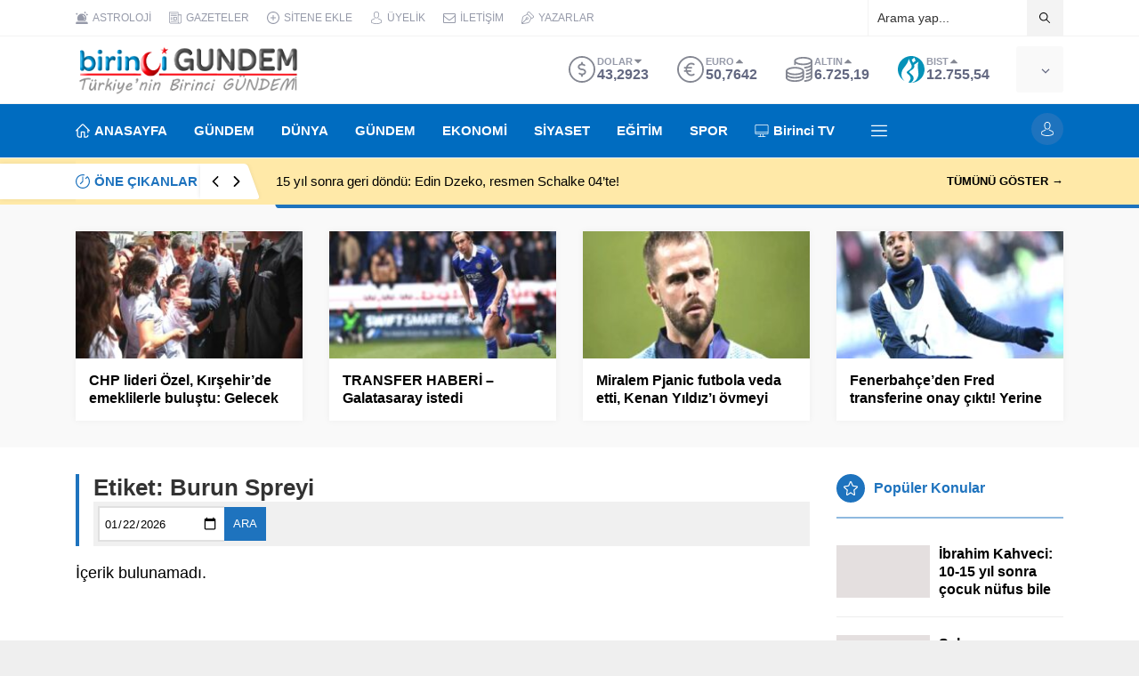

--- FILE ---
content_type: text/html; charset=UTF-8
request_url: https://birincigundem.com.tr/tag/burun-spreyi/
body_size: 42488
content:
<!DOCTYPE html><html dir="ltr" lang="tr" prefix="og: https://ogp.me/ns#"><head><link media="all" href="https://birincigundem.com.tr/wp-content/cache/autoptimize/css/autoptimize_f962bcd20d7b736832c6e50a30aec98f.css" rel="stylesheet"><title>Burun Spreyi | Birinci GÜNDEM</title><meta name="robots" content="max-image-preview:large" /><link rel="canonical" href="https://birincigundem.com.tr/tag/burun-spreyi/" /><meta name="generator" content="All in One SEO (AIOSEO) 4.9.3" /><link rel='dns-prefetch' href='//www.googletagmanager.com' /><link rel='dns-prefetch' href='//pagead2.googlesyndication.com' /><link rel="alternate" type="application/rss+xml" title="Birinci GÜNDEM &raquo; akışı" href="https://birincigundem.com.tr/feed/" /><link rel="alternate" type="application/rss+xml" title="Birinci GÜNDEM &raquo; yorum akışı" href="https://birincigundem.com.tr/comments/feed/" /><link rel="alternate" type="application/rss+xml" title="Birinci GÜNDEM &raquo; Burun Spreyi etiket akışı" href="https://birincigundem.com.tr/tag/burun-spreyi/feed/" />  <script src="//www.googletagmanager.com/gtag/js?id=G-BNCLJ235T8"  data-cfasync="false" data-wpfc-render="false" async></script> <script data-cfasync="false" data-wpfc-render="false">var mi_version = '9.11.1';
				var mi_track_user = true;
				var mi_no_track_reason = '';
								var MonsterInsightsDefaultLocations = {"page_location":"https:\/\/birincigundem.com.tr\/tag\/burun-spreyi\/"};
								if ( typeof MonsterInsightsPrivacyGuardFilter === 'function' ) {
					var MonsterInsightsLocations = (typeof MonsterInsightsExcludeQuery === 'object') ? MonsterInsightsPrivacyGuardFilter( MonsterInsightsExcludeQuery ) : MonsterInsightsPrivacyGuardFilter( MonsterInsightsDefaultLocations );
				} else {
					var MonsterInsightsLocations = (typeof MonsterInsightsExcludeQuery === 'object') ? MonsterInsightsExcludeQuery : MonsterInsightsDefaultLocations;
				}

								var disableStrs = [
										'ga-disable-G-BNCLJ235T8',
									];

				/* Function to detect opted out users */
				function __gtagTrackerIsOptedOut() {
					for (var index = 0; index < disableStrs.length; index++) {
						if (document.cookie.indexOf(disableStrs[index] + '=true') > -1) {
							return true;
						}
					}

					return false;
				}

				/* Disable tracking if the opt-out cookie exists. */
				if (__gtagTrackerIsOptedOut()) {
					for (var index = 0; index < disableStrs.length; index++) {
						window[disableStrs[index]] = true;
					}
				}

				/* Opt-out function */
				function __gtagTrackerOptout() {
					for (var index = 0; index < disableStrs.length; index++) {
						document.cookie = disableStrs[index] + '=true; expires=Thu, 31 Dec 2099 23:59:59 UTC; path=/';
						window[disableStrs[index]] = true;
					}
				}

				if ('undefined' === typeof gaOptout) {
					function gaOptout() {
						__gtagTrackerOptout();
					}
				}
								window.dataLayer = window.dataLayer || [];

				window.MonsterInsightsDualTracker = {
					helpers: {},
					trackers: {},
				};
				if (mi_track_user) {
					function __gtagDataLayer() {
						dataLayer.push(arguments);
					}

					function __gtagTracker(type, name, parameters) {
						if (!parameters) {
							parameters = {};
						}

						if (parameters.send_to) {
							__gtagDataLayer.apply(null, arguments);
							return;
						}

						if (type === 'event') {
														parameters.send_to = monsterinsights_frontend.v4_id;
							var hookName = name;
							if (typeof parameters['event_category'] !== 'undefined') {
								hookName = parameters['event_category'] + ':' + name;
							}

							if (typeof MonsterInsightsDualTracker.trackers[hookName] !== 'undefined') {
								MonsterInsightsDualTracker.trackers[hookName](parameters);
							} else {
								__gtagDataLayer('event', name, parameters);
							}
							
						} else {
							__gtagDataLayer.apply(null, arguments);
						}
					}

					__gtagTracker('js', new Date());
					__gtagTracker('set', {
						'developer_id.dZGIzZG': true,
											});
					if ( MonsterInsightsLocations.page_location ) {
						__gtagTracker('set', MonsterInsightsLocations);
					}
										__gtagTracker('config', 'G-BNCLJ235T8', {"forceSSL":"true","link_attribution":"true"} );
										window.gtag = __gtagTracker;										(function () {
						/* https://developers.google.com/analytics/devguides/collection/analyticsjs/ */
						/* ga and __gaTracker compatibility shim. */
						var noopfn = function () {
							return null;
						};
						var newtracker = function () {
							return new Tracker();
						};
						var Tracker = function () {
							return null;
						};
						var p = Tracker.prototype;
						p.get = noopfn;
						p.set = noopfn;
						p.send = function () {
							var args = Array.prototype.slice.call(arguments);
							args.unshift('send');
							__gaTracker.apply(null, args);
						};
						var __gaTracker = function () {
							var len = arguments.length;
							if (len === 0) {
								return;
							}
							var f = arguments[len - 1];
							if (typeof f !== 'object' || f === null || typeof f.hitCallback !== 'function') {
								if ('send' === arguments[0]) {
									var hitConverted, hitObject = false, action;
									if ('event' === arguments[1]) {
										if ('undefined' !== typeof arguments[3]) {
											hitObject = {
												'eventAction': arguments[3],
												'eventCategory': arguments[2],
												'eventLabel': arguments[4],
												'value': arguments[5] ? arguments[5] : 1,
											}
										}
									}
									if ('pageview' === arguments[1]) {
										if ('undefined' !== typeof arguments[2]) {
											hitObject = {
												'eventAction': 'page_view',
												'page_path': arguments[2],
											}
										}
									}
									if (typeof arguments[2] === 'object') {
										hitObject = arguments[2];
									}
									if (typeof arguments[5] === 'object') {
										Object.assign(hitObject, arguments[5]);
									}
									if ('undefined' !== typeof arguments[1].hitType) {
										hitObject = arguments[1];
										if ('pageview' === hitObject.hitType) {
											hitObject.eventAction = 'page_view';
										}
									}
									if (hitObject) {
										action = 'timing' === arguments[1].hitType ? 'timing_complete' : hitObject.eventAction;
										hitConverted = mapArgs(hitObject);
										__gtagTracker('event', action, hitConverted);
									}
								}
								return;
							}

							function mapArgs(args) {
								var arg, hit = {};
								var gaMap = {
									'eventCategory': 'event_category',
									'eventAction': 'event_action',
									'eventLabel': 'event_label',
									'eventValue': 'event_value',
									'nonInteraction': 'non_interaction',
									'timingCategory': 'event_category',
									'timingVar': 'name',
									'timingValue': 'value',
									'timingLabel': 'event_label',
									'page': 'page_path',
									'location': 'page_location',
									'title': 'page_title',
									'referrer' : 'page_referrer',
								};
								for (arg in args) {
																		if (!(!args.hasOwnProperty(arg) || !gaMap.hasOwnProperty(arg))) {
										hit[gaMap[arg]] = args[arg];
									} else {
										hit[arg] = args[arg];
									}
								}
								return hit;
							}

							try {
								f.hitCallback();
							} catch (ex) {
							}
						};
						__gaTracker.create = newtracker;
						__gaTracker.getByName = newtracker;
						__gaTracker.getAll = function () {
							return [];
						};
						__gaTracker.remove = noopfn;
						__gaTracker.loaded = true;
						window['__gaTracker'] = __gaTracker;
					})();
									} else {
										console.log("");
					(function () {
						function __gtagTracker() {
							return null;
						}

						window['__gtagTracker'] = __gtagTracker;
						window['gtag'] = __gtagTracker;
					})();
									}</script>  <script data-cfasync="false" data-wpfc-render="false" id='monsterinsights-frontend-script-js-extra'>var monsterinsights_frontend = {"js_events_tracking":"true","download_extensions":"doc,pdf,ppt,zip,xls,docx,pptx,xlsx","inbound_paths":"[{\"path\":\"\\\/go\\\/\",\"label\":\"affiliate\"},{\"path\":\"\\\/recommend\\\/\",\"label\":\"affiliate\"}]","home_url":"https:\/\/birincigundem.com.tr","hash_tracking":"false","v4_id":"G-BNCLJ235T8"};</script> <script src="https://birincigundem.com.tr/wp-includes/js/jquery/jquery.min.js?ver=3.7.1" id="jquery-core-js"></script> 
 <script src="https://www.googletagmanager.com/gtag/js?id=G-BNCLJ235T8" id="google_gtagjs-js" async></script> <script id="google_gtagjs-js-after">window.dataLayer = window.dataLayer || [];function gtag(){dataLayer.push(arguments);}
gtag("set","linker",{"domains":["birincigundem.com.tr"]});
gtag("js", new Date());
gtag("set", "developer_id.dZTNiMT", true);
gtag("config", "G-BNCLJ235T8");
//# sourceURL=google_gtagjs-js-after</script> <link rel="https://api.w.org/" href="https://birincigundem.com.tr/wp-json/" /><link rel="alternate" title="JSON" type="application/json" href="https://birincigundem.com.tr/wp-json/wp/v2/tags/1285" /><link rel="EditURI" type="application/rsd+xml" title="RSD" href="https://birincigundem.com.tr/xmlrpc.php?rsd" /><meta name="generator" content="Site Kit by Google 1.170.0" /><meta name="viewport" content="width=device-width, initial-scale=1, maximum-scale=1" /><meta charset="UTF-8" /><link rel="shortcut icon" href="https://birincigundem.com.tr/wp-content/themes/anka/images/birincigundem_favicon.png"> <!--[if lt IE 9]><script src="https://birincigundem.com.tr/wp-content/themes/anka/scripts/html5shiv.js"></script><![endif]--><meta name="google-adsense-platform-account" content="ca-host-pub-2644536267352236"><meta name="google-adsense-platform-domain" content="sitekit.withgoogle.com">  <script async src="https://pagead2.googlesyndication.com/pagead/js/adsbygoogle.js?client=ca-pub-9454481598547995&amp;host=ca-host-pub-2644536267352236" crossorigin="anonymous"></script> </head><body class="archive tag tag-burun-spreyi tag-1285 wp-theme-anka desktop  stickySidebar stickyMenu stickyMenuMobile" data-nonce="7f4ec2369d"> <svg version="1.1" xmlns="http://www.w3.org/2000/svg" xmlns:xlink="http://www.w3.org/1999/xlink" viewBox="0 0 32 32" style="display:none"><symbol id="safiricon-icon1" viewBox="0 0 512 512"><path d="m467 0c24 0 45 20 45 45 0 25-21 45-45 45-9 0-18-3-24-7l-180 177c4 7 7 16 7 24 0 25-20 45-45 45-25 0-45-20-45-45 0-8 3-17 7-24l-28-27c-7 4-15 7-24 7-9 0-17-3-24-7l-28 27c5 7 7 16 7 24 0 25-20 45-45 45-24 0-44-20-44-45 0-24 20-44 44-44 5 0 10 0 15 2l33-33c-2-5-3-9-3-14 0-25 20-45 45-45 25 0 45 20 45 45 0 5-1 9-2 14l33 33c4-2 9-2 14-2 5 0 10 0 14 2l185-183c-2-4-2-9-2-14 0-25 20-45 45-45z m-422 299c9 0 15-6 15-15 0-8-6-15-15-15-8 0-15 7-15 15 0 9 7 15 15 15z m90-89c8 0 15-7 15-15 0-9-7-15-15-15-8 0-15 6-15 15 0 8 7 15 15 15z m90 89c8 0 15-6 15-15 0-8-7-15-15-15-8 0-15 7-15 15 0 9 7 15 15 15z m242-239c8 0 15-7 15-15 0-8-7-15-15-15-9 0-15 7-15 15 0 8 6 15 15 15z m19 64c9-9 26-3 26 11l0 362c0 8-7 15-15 15l-452 0c-8 0-15-7-15-15l0-93c0-4 2-8 5-10l90-90c6-6 15-6 21 0 1 1 78 78 79 79 9-8 247-245 261-259z m-366 358l0-131-60 59 0 72z m90 0l0-72-60-59 0 131z m91 0l0-132-61 60 0 72z m88 0l0-218-58 57 0 161z m93 0l0-311-63 63 0 248z"></path></symbol><symbol id="safiricon-icon10" viewBox="0 0 512 512"><path d="m201 110c-29 0-56 5-82 15-25 9-45 23-60 40-15 17-22 35-22 54 0 16 5 31 15 46 10 14 24 27 42 37l28 16-10 24c6-4 12-7 18-11l12-9 15 3c15 3 30 4 44 4 29 0 57-5 82-15 25-10 45-23 60-40 15-17 23-35 23-55 0-19-8-37-23-54-15-17-35-31-60-40-25-10-53-15-82-15z m0-37c37 0 70 7 101 20 31 13 56 31 73 53 18 22 27 47 27 73 0 27-9 51-27 74-17 22-42 40-73 53-31 13-64 20-101 20-16 0-33-2-50-5-24 17-50 29-80 37-6 1-15 3-24 4l-1 0c-2 0-4 0-6-2-2-2-3-4-3-6 0-1 0-1 0-2 0-1 0-1-1-2 0 0 1-1 1-1l1-2 1-1 1-2 1-1 1-2c1-1 3-3 7-7 3-3 6-6 7-8 2-2 4-5 7-8 2-4 5-8 7-11 2-4 4-8 6-13-24-14-42-31-56-51-14-20-20-41-20-64 0-26 9-51 27-73 17-22 42-40 73-53 31-13 64-20 101-20z m235 334c2 5 4 9 6 13 2 4 4 7 7 11 3 3 5 6 6 8 2 2 4 5 8 8 3 4 5 6 6 8 1 0 1 0 2 1 0 1 1 1 1 1 0 1 1 1 1 2 0 0 1 1 1 1l1 2 0 1 0 2 0 2c0 3-2 5-4 6-1 2-4 3-6 2-9-1-18-2-24-4-30-8-56-20-80-37-17 3-34 5-50 5-52 0-97-13-135-38 11 1 19 1 25 1 31 0 60-4 88-13 29-8 54-20 76-36 24-18 42-38 55-61 12-23 19-47 19-73 0-14-2-29-7-43 25 14 44 30 59 51 14 20 21 42 21 66 0 22-7 44-20 64-14 20-32 36-56 50z"></path></symbol><symbol id="safiricon-icon11" viewBox="0 0 512 512"><path d="m496 466l-122-126c31-38 48-84 48-133 0-114-92-207-206-207-114 0-207 93-207 207 0 114 93 206 207 206 42 0 83-12 118-37l123 128c5 5 12 8 19 8 7 0 14-3 19-8 11-10 11-27 1-38z m-280-412c84 0 152 68 152 153 0 84-68 153-152 153-85 0-153-69-153-153 0-85 68-153 153-153z"></path></symbol><symbol id="safiricon-icon12" viewBox="0 0 512 512"><path d="m410 90l82 153c12 19 20 41 20 65 0 64-52 116-116 116-63 0-115-52-115-116 0-4 0-7 0-11-29-14-48-1-48-1-1 1-2 1-3 1 0 4 1 8 1 11 0 64-52 116-116 116-63 0-115-52-115-116 0-22 6-43 17-60 0 0 0 0 0-1l83-157c3-6 9-9 15-9 6 0 13 4 15 11l24 62c3 8-1 18-9 21-2 0-4 1-6 1-7 0-13-4-15-11l-11-30-34 64c11-4 24-6 36-6 49 0 90 30 107 73 12-6 36-13 67 0 17-43 59-73 107-73 13 0 25 2 36 5l-34-63-11 30c-2 7-8 11-15 11-2 0-4-1-6-1-8-3-12-13-9-21l24-62c2-7 9-11 15-11 6 0 12 3 14 9z m-295 302c46 0 84-38 84-84 0-46-38-83-84-83-46 0-83 37-83 83 0 46 37 84 83 84z m281 0c46 0 84-38 84-84 0-16-5-31-13-44-1 0-1-1-1-2l-1-1c-16-22-41-36-69-36-46 0-83 37-83 83 0 46 37 84 83 84z"></path></symbol><symbol id="safiricon-icon13" viewBox="0 0 512 512"><path d="m159 512c-34-71-16-111 10-150 29-42 36-83 36-83 0 0 23 29 14 75 40-45 47-115 41-142 91 63 129 199 77 300 277-156 69-390 33-416 12 26 14 71-10 92-41-156-143-188-143-188 12 81-44 169-98 235-2-33-4-55-21-86-3 59-48 106-60 165-16 79 12 137 121 198z"></path></symbol><symbol id="safiricon-icon14" viewBox="0 0 512 512"><path d="m114 43c0 1 0 1-1 1 2-1 4-3 5-4 40-26 87-40 138-40 48 0 93 13 132 36 2 2 10 7 14 12-37-41-146 47-146 47-38-29-73-49-98-56-22-6-37-1-44 4z m330 39c-1-1-3-2-4-4-9-10-21-12-31-12-9 3-53 19-107 70 0 0 61 59 98 119 37 60 59 107 45 173 42-45 67-106 67-172 0-67-26-128-68-174z m-93 199c-16-19-41-45-73-77-7-7-14-15-22-22 0 0-12 12-27 27-20 20-46 46-60 61-25 27-97 111-101 159 0 0-16-38 19-125 23-56 93-141 122-169 0 0-27-29-60-49 0 0-1-1-1-1-16-10-34-17-51-18-17 1-28 14-28 14-43 46-69 107-69 175 0 141 115 256 256 256 75 0 143-32 189-84 0 0-5-34-39-82-9-11-38-47-55-65z"></path></symbol><symbol id="safiricon-icon15" viewBox="0 0 512 512"><path d="m56 324l-17 7c-26 11-39 22-39 32 1 15 18 26 49 35 40 10 80 12 122 6l0-41-33 12c-35 12-53 2-53 2-5-3-7-12 7-17l18-7 61-21 0-49-16 6z m252-168l0 124c26 12 49 13 67 0 17-12 27-34 27-66 0-34-7-60-22-77-13-19-37-34-72-46-45-14-82-27-112-33l0 372 80 24 0-309c0-19 32-17 32 11z m204 192c-1-13-16-23-43-33-31-10-57-14-86-13-27 0-58 9-87 18l0 47 78-27c0 0 24-9 44-3 15 3 14 12-1 17l-18 8-103 36 0 49 48-17 116-41 13-6c28-10 40-21 39-35z"></path></symbol><symbol id="safiricon-icon16" viewBox="0 0 512 512"><path d="m112 23l288 0 0 83-288 0z m375 112l-462 0c-14 0-25 12-25 25l0 184 75 0 0-112 362 0 0 112 75 0 0-184c0-13-11-25-25-25z m-416 61c-11 0-20-8-20-19 0-11 9-20 20-20 11 0 20 9 20 20 0 11-9 19-20 19z m387-12l-346 0 0-24 346 0z m-91 271l-222 0 0-193-36 0 0 197c0 0-2 30 29 30 31 0 240 0 240 0 22 0 25-18 25-39l0-188-36 0z m-204-141l183 0 0 32-183 0z m2 72l183 0 0 31-183 0z"></path></symbol><symbol id="safiricon-icon17" viewBox="0 0 512 512"><path d="m407 183c3 35-9 59-38 74 22 5 39 15 50 29 11 14 15 35 13 61-1 14-4 26-9 36-5 10-11 19-19 25-7 7-16 13-27 17-11 4-23 8-35 10-12 2-26 3-42 4l0 73-44 0 0-72c-15 0-27 0-35 0l0 72-44 0 0-73c-3 0-8 0-15 0-7 0-12 0-16 0l-57 0 9-52 32 0c9 0 15-5 16-15l0-115 5 0c-1 0-3 0-5 0l0-82c-2-13-11-20-25-20l-32 0 0-46 61 0c12 0 21 0 27 0l0-72 44 0 0 70c16 0 28 0 35 0l0-70 44 0 0 72c15 1 29 3 40 6 12 3 23 7 33 13 9 5 17 13 23 22 6 9 9 20 11 33z m-62 156c0-7-1-13-4-19-3-5-7-9-11-13-4-3-9-6-16-9-7-2-13-4-19-5-6-1-13-2-21-2-8-1-15-1-20-1-4 0-11 0-18 0-8 0-12 0-14 0l0 97c2 0 5 0 11 0 5 0 10 0 14 0 3 0 8 0 15 0 6-1 12-1 16-1 5-1 11-2 17-3 6-1 11-2 16-4 4-1 8-3 13-6 5-2 9-5 11-8 3-4 6-7 7-12 2-4 3-9 3-14z m-20-136c0-7-1-12-4-17-2-5-5-9-8-12-4-3-8-6-14-8-6-2-11-4-16-5-5-1-10-2-17-2-7-1-13-1-17-1-4 0-9 0-15 0-7 1-10 1-12 2l0 88c1 0 5 0 10 1 6 1 10 1 13 0 4-1 8-1 15-1 6 1 11 0 15-1 5-2 10-3 15-3 6-1 10-3 14-6 4-3 7-5 11-7 3-2 6-6 7-11 2-6 3-10 3-15z"></path></symbol><symbol id="safiricon-icon18" viewBox="0 0 512 512"><path d="m456 109c5 5 10 12 14 21 4 9 5 18 5 25l0 330c0 7-2 14-8 19-5 5-11 8-19 8l-384 0c-8 0-14-3-19-8-6-5-8-12-8-19l0-458c0-7 2-14 8-19 5-5 11-8 19-8l256 0c8 0 16 2 25 6 9 4 17 8 22 13z m-127-70l0 107 108 0c-2-5-4-9-7-11l-89-90c-2-2-6-4-12-6z m110 436l0-292-119 0c-8 0-14-3-19-8-6-5-8-12-8-20l0-118-220 0 0 438z m-293-246c0-3 1-5 3-7 2-2 4-3 6-3l202 0c2 0 4 1 6 3 2 2 3 4 3 7l0 18c0 3-1 5-3 6-2 2-4 3-6 3l-202 0c-2 0-4-1-6-3-2-1-3-3-3-6z m211 64c2 0 4 0 6 2 2 2 3 4 3 7l0 18c0 3-1 5-3 7-2 1-4 2-6 2l-202 0c-2 0-4-1-6-2-2-2-3-4-3-7l0-18c0-3 1-5 3-7 2-2 4-2 6-2z m0 73c2 0 4 1 6 2 2 2 3 4 3 7l0 18c0 3-1 5-3 7-2 1-4 2-6 2l-202 0c-2 0-4-1-6-2-2-2-3-4-3-7l0-18c0-3 1-5 3-7 2-1 4-2 6-2z"></path></symbol><symbol id="safiricon-icon19" viewBox="0 0 512 512"><path d="m138 153l-46 120 28 10 165 59 66 24z m39 274l-21-8-78-28-28-10-50 130 198-76z m123-47l-21-8-170-61-28-10-20 52 28 10 109 40 21 8 22 7 81-31z m-38-148l128-128 21 21-128 128z m95-1c-24 8-40 22-41 23l20 22c0 0 49-41 100-11l16-26c-29-17-62-20-95-8z m54-148l24-24 21 21-24 24z m51 196l14-26 27 14-13 26z m-186-215l-26 15c12 21 15 44 6 68-6 19-17 32-17 32l22 20c1-1 15-17 23-41 12-33 9-65-8-94z m-54-39l26-13 14 27-26 14z m99 57l21-81 29 7-21 82z m102 81l82-21 7 29-81 21z m-232-57l29-8 7 27-29 8z m192 211l8-29 26 8-8 28z"></path></symbol><symbol id="safiricon-icon2" viewBox="0 0 512 512"><path d="m336 16c85 0 176 28 176 80l0 320c0 46-72 73-143 79 0 0-1 0-1 0-8 0-15-7-16-15-1-9 6-17 15-17 74-6 113-31 113-47l0-17c-19 12-45 22-77 27-1 0-2 1-3 1-8 0-14-6-16-14-1-8 5-17 13-18 54-10 83-29 83-43l0-17c-19 12-45 22-77 27-1 0-2 1-3 1-8 0-14-6-16-14-1-8 5-17 13-18 54-10 83-29 83-43l0-17c-19 12-45 22-77 27-1 0-2 1-3 1-8 0-14-6-16-14-1-8 5-17 13-18 54-10 83-29 83-43l0-17c-27 17-69 28-111 32 0 0-1 0-1 0-8 0-15-7-16-15-1-9 6-17 15-17 74-6 113-31 113-47l0-17c-34 22-90 33-144 33-54 0-110-11-144-33l0 17c0 9-7 16-16 16-9 0-16-7-16-16l0-64c0-52 91-80 176-80z m0 128c88 0 144-28 144-48 0-20-56-48-144-48-88 0-144 28-144 48 0 20 56 48 144 48z m-160 64c85 0 176 28 176 80l0 128c0 52-91 80-176 80-85 0-176-28-176-80l0-128c0-52 91-80 176-80z m144 208l0-17c-34 22-90 33-144 33-54 0-110-11-144-33l0 17c0 20 56 48 144 48 88 0 144-28 144-48z m0-64l0-17c-34 22-90 33-144 33-54 0-110-11-144-33l0 17c0 20 56 48 144 48 88 0 144-28 144-48z m-144-16c88 0 144-28 144-48 0-20-56-48-144-48-88 0-144 28-144 48 0 20 56 48 144 48z"></path></symbol><symbol id="safiricon-icon20" viewBox="0 0 512 512"><path d="m452 40c33 0 60 27 60 60l0 352c0 33-27 60-60 60l-392 0c-33 0-60-27-60-60l0-352c0-33 27-60 60-60l24 0 0-40 40 0 0 40 264 0 0-40 40 0 0 40z m20 412l0-264-432 0 0 264c0 11 9 20 20 20l392 0c11 0 20-9 20-20z m0-304l0-48c0-11-9-20-20-20l-24 0 0 40-40 0 0-40-264 0 0 40-40 0 0-40-24 0c-11 0-20 9-20 20l0 48z m-396 122l0-40 40 0 0 40z m80 0l0-40 40 0 0 40z m80 0l0-40 40 0 0 40z m80 0l0-40 40 0 0 40z m80 0l0-40 40 0 0 40z m-320 80l0-40 40 0 0 40z m80 0l0-40 40 0 0 40z m80 0l0-40 40 0 0 40z m80 0l0-40 40 0 0 40z m-240 80l0-40 40 0 0 40z m80 0l0-40 40 0 0 40z m80 0l0-40 40 0 0 40z m80 0l0-40 40 0 0 40z m80-80l0-40 40 0 0 40z"></path></symbol><symbol id="safiricon-icon21" viewBox="0 0 512 512"><path d="m512 153l-68-14 0-123-376 0 0 123-68 14 53 264 0 79 406 0 0-79z m-53 110l0-61-50 0-8-41 76 15z m-361-217l316 0 0 87-19-4-11-53-286 57z m-63 130l326-65 18 91-326 0 0 61z m394 290l-346 0 0-235 346 0z m-229-30c48 0 87-39 87-87l0-15-87 0 0 30 56 0c-7 24-29 42-56 42-32 0-57-25-57-57 0-32 25-58 57-58 15 0 29 6 40 16l20-21c-16-16-37-25-60-25-48 0-87 40-87 88 0 48 39 87 87 87z m117-162l82 0 0 30-82 0z m0 60l82 0 0 30-82 0z m0 60l82 0 0 30-82 0z"></path></symbol><symbol id="safiricon-icon22" viewBox="0 0 512 512"><path d="m61 5c-33 0-59 26-59 59 0 34 26 60 59 60 34 0 60-26 60-60 0-33-26-59-60-59z m194 0c-33 0-60 26-60 59 0 34 27 60 60 60 33 0 60-26 60-60 0-33-27-59-60-59z m197 119c33 0 60-26 60-60 0-33-27-59-60-59-33 0-60 26-60 59 0 34 27 60 60 60z m-392 192c33 0 60-27 60-60 0-33-27-59-60-59-33 0-60 26-60 59 0 33 27 60 60 60z m194 0c33 0 60-27 60-60 0-33-27-59-60-59-33 0-60 26-60 59 0 33 27 60 60 60z m197 0c33 0 60-27 60-60 0-33-27-59-60-59-33 0-60 26-60 59 0 33 27 60 60 60z m-390 72c-33 0-60 27-60 60 0 33 27 60 60 60 33 0 60-27 60-60 0-33-27-60-60-60z m194 0c-33 0-60 27-60 60 0 33 27 60 60 60 33 0 60-27 60-60 0-33-27-60-60-60z m197 0c-33 0-60 27-60 60 0 33 27 60 60 60 33 0 60-27 60-60 0-33-27-60-60-60z"></path></symbol><symbol id="safiricon-icon23" viewBox="0 0 512 512"><path d="m391 281l-220 220c-14 14-36 14-50 0-14-14-14-36 0-50l194-195-194-195c-14-14-14-37 0-50 14-15 36-15 50 0l220 220c7 7 11 16 11 25 0 9-4 18-11 25z"></path></symbol><symbol id="safiricon-icon24" viewBox="0 0 512 512"><path d="m448 224l-160 0 0-160-64 0 0 160-160 0 0 64 160 0 0 160 64 0 0-160 160 0z"></path></symbol><symbol id="safiricon-icon25" viewBox="0 0 512 512"><path d="m0 427l171 0 0-57-171 0z m0-342l0 57 512 0 0-57z m0 199l341 0 0-56-341 0z"></path></symbol><symbol id="safiricon-icon26" viewBox="0 0 512 512"><path d="m68 188c-37 0-68 30-68 68 0 38 31 68 68 68 38 0 69-30 69-68 0-38-31-68-69-68z m376 0c-38 0-69 30-69 68 0 38 31 68 69 68 37 0 68-30 68-68 0-38-31-68-68-68z m-188 0c-38 0-68 30-68 68 0 38 30 68 68 68 38 0 68-30 68-68 0-38-30-68-68-68z"></path></symbol><symbol id="safiricon-icon27" viewBox="0 0 512 512"><path d="m345 81l162 162c7 7 7 19 0 26l-162 162c-7 7-19 7-26 0-7-7-7-19 0-26l131-131-432 0c-10 0-18-8-18-18 0-10 8-18 18-18l432 0-131-131c-7-7-7-19 0-26 7-7 19-7 26 0z"></path></symbol><symbol id="safiricon-icon28" viewBox="0 0 512 512"><path d="m486 23c0-13-11-23-23-23l-408 0c-13 0-23 10-23 23 0 9 5 16 12 20l0 268c6-5 14-12 23-21l0-243 384 0 0 256-300 0c-8 8-15 16-21 23l20 0-42 157c-3 12 4 25 17 28 12 3 25-4 28-16l42-158 127 0 42 158c3 10 13 17 23 17 2 0 4 0 6-1 12-3 20-16 16-28l-41-157 95 0c6 0 11-5 11-12l0-271c7-4 12-11 12-20z m-210 236l0-87c0-13-10-24-23-24-13 0-23 11-23 24l0 87c0 13 10 23 23 23 13 0 23-10 23-23z m76 0l0-169c0-13-10-23-23-23-13 0-24 10-24 23l0 169c0 13 11 23 24 23 13 0 23-10 23-23z m76 0l0-122c0-13-11-24-24-24-13 0-23 11-23 24l0 122c0 13 10 23 23 23 13 0 24-10 24-23z m-233-47c-2-2-6-2-8 0 0 0-156 142-156 143-6 6-6 15 0 21 6 6 15 6 21 0 1 0 143-156 143-156 2-2 2-6 0-8z"></path></symbol><symbol id="safiricon-icon29" viewBox="0 0 512 512"><path d="m256 0c-141 0-256 115-256 256 0 141 115 256 256 256 141 0 256-115 256-256 0-141-115-256-256-256z m0 472c-119 0-216-97-216-216 0-119 97-216 216-216 119 0 216 97 216 216 0 119-97 216-216 216z m-17-287l-30-25c-37 27-65 76-65 127 0 42 23 65 50 65 24 0 43-20 43-46 0-25-16-43-39-43-4 0-10 1-10 1 3-27 25-61 51-79z m88 78c-3 0-9 1-11 1 4-27 26-61 52-79l-30-25c-37 27-65 76-65 127 0 42 23 65 50 65 24 0 43-20 43-46 0-25-16-43-39-43z"></path></symbol><symbol id="safiricon-icon3" viewBox="0 0 512 512"><path d="m391 219c0 1 0 1 0 2 0 0 1 0 1 0l0 139c0 4-3 8-6 10l-60 38c-2 1-4 1-6 1-2 0-4 0-6-1-4-2-6-6-6-10l0-132-176-100-98 62 165 93 80-50c5-4 12-2 16 3 3 6 2 13-4 16l-86 54c-2 2-4 2-6 2-2 0-4 0-6-1l-187-107c-4-2-6-6-6-10 0-4 2-8 5-10l121-76 60-38 121-75c3-3 8-3 12-1l187 107c4 2 6 6 6 10 0 4-2 8-5 10l-86 54c-6 3-13 2-16-4-4-5-2-12 3-16l70-44-165-93-98 62 171 97c0 0 0 0 1 1 0 0 1 0 1 1 0 0 1 0 1 1 0 0 1 0 1 1 0 1 0 1 0 1 1 0 1 0 1 1 0 0 0 0 0 1 0 0 0 1 0 1z m-60 158l37-24 0-111-13 8c-2 1-4 2-6 2-4 0-7-2-10-6-3-5-1-12 4-16l14-9-164-93-38 24 170 97c4 2 6 6 6 10z m163-196c6-3 13-1 16 4 4 6 2 13-3 16l-86 54c-2 1-4 2-6 2-4 0-8-2-10-6-4-5-2-12 3-16z m-215 136c5-3 12-2 16 4 3 5 1 12-4 16l-86 54c-2 1-4 2-6 2-2 0-4-1-6-2l-187-107c-6-3-8-10-4-15 3-6 10-8 15-5l182 103z m215-89c6-4 13-2 16 3 4 6 2 13-3 16l-86 54c-2 2-4 2-6 2-4 0-8-2-10-5-4-6-2-13 3-16z m-215 136c5-4 12-2 16 3 3 6 1 13-4 16l-86 54c-2 1-4 2-6 2-2 0-4-1-6-2l-187-106c-6-3-8-10-4-16 3-6 10-8 15-4l182 103z m215-90c6-3 13-2 16 4 4 5 2 12-3 16l-86 54c-2 1-4 2-6 2-4 0-8-2-10-6-4-5-2-12 3-16z m-215 136c5-4 12-2 16 3 3 6 1 13-4 16l-86 54c-2 2-4 2-6 2-2 0-4 0-6-1l-187-107c-6-3-8-10-4-16 3-5 10-7 15-4l182 103z"></path></symbol><symbol id="safiricon-icon30" viewBox="0 0 512 512"><path d="m128 32l0-32-112 0c-9 0-16 7-16 16l0 112 32 0 0-73 149 148 22-22-148-149z m368-32l-112 0 0 32 73 0-148 149 22 22 149-148 0 73 32 0 0-112c0-9-7-16-16-16z m-16 457l-149-148-22 22 148 149-73 0 0 32 112 0c9 0 16-7 16-16l0-112-32 0z m-299-148l-149 148 0-73-32 0 0 112c0 9 7 16 16 16l112 0 0-32-73 0 148-149z"></path></symbol><symbol id="safiricon-icon31" viewBox="0 0 512 512"><path d="m444 197l-303-186c-21-14-48-15-70-2-23 13-36 35-36 61l0 371c0 39 31 71 70 71 0 0 0 0 0 0 12 0 25-4 36-11 10-6 13-18 7-27-6-10-18-13-28-7-5 3-10 5-15 5-15 0-30-12-30-31l0-371c0-11 6-21 15-26 10-5 21-5 31 1l302 186c9 6 14 15 14 26 0 10-5 20-14 25l-219 134c-9 6-12 18-6 27 5 10 18 13 27 7l219-134c21-13 33-35 33-59 0-25-12-47-33-60z"></path></symbol><symbol id="safiricon-icon32" viewBox="0 0 512 512"><path d="m504 2c-5-3-11-3-15 1-29 18-58 41-79 88-42-38-97-60-154-60-37 0-74 9-106 26l0-42c0-8-7-15-15-15-8 0-15 7-15 15l0 106-30 0 0-106c0-8-7-15-15-15-8 0-15 7-15 15l0 106-30 0 0-106c0-8-7-15-15-15-8 0-15 7-15 15 0 6 0 144 0 151 0 20 13 36 30 42l0 259c0 25 20 45 45 45 25 0 45-20 45-45l0-31c39 30 87 46 136 46 63 0 124-27 166-73l0 58c0 25 20 45 45 45 25 0 45-20 45-45 0-5 0-445 0-452 0-6-3-11-8-13z m-354 90c31-20 68-31 106-31 54 0 106 22 143 61-4 13-6 27-7 40-30-43-80-71-136-71-39 0-77 14-106 38z m-19 111c10-7 17-19 19-31 25-32 65-51 106-51 75 0 136 61 136 135 0 74-61 135-136 135-75 0-136-61-136-135 0-19 4-36 11-53z m-41 264c0 8-7 15-15 15-8 0-15-7-15-15l0-256 30 0z m15-286l-60 0c-8 0-15-7-15-15l0-15 90 0 0 15c0 8-7 15-15 15z m317 179c-36 57-99 92-166 92-50 0-99-20-136-55l0-47c30 43 80 71 136 71 64 0 120-37 148-90 1 0 2 0 3 0l15 0z m60 107c0 8-7 15-15 15-8 0-15-7-15-15l0-151c0-8-7-15-15-15l-15 0 0-129c0-49 23-97 60-128 0 12 0 415 0 423z"></path></symbol><symbol id="safiricon-icon33" viewBox="0 0 512 512"><path d="m506 236l-208-209c0-1-1-1-1-1-23-21-57-21-80 0 0 0-1 0-1 0l-210 210c-8 8-8 21 0 29 8 7 20 7 28 0l16-16 0 173c0 44 36 80 80 80l72 0c11 0 20-9 20-20l0-163 70 0 0 163c0 11 9 20 20 20l70 0c44 0 80-36 80-80 0-12-9-20-20-20-11 0-20 8-20 20 0 22-18 40-40 40l-50 0 0-163c0-12-9-20-20-20l-110 0c-11 0-20 8-20 20l0 163-52 0c-22 0-40-18-40-40l0-212c0-1 0-1 0-1l154-154c7-6 18-6 26 0l152 153 0 114c0 11 9 20 20 20 11 0 20-9 20-20l0-73 16 16c4 4 9 6 14 6 5 0 10-2 14-6 8-8 8-21 0-29z"></path></symbol><symbol id="safiricon-icon34" viewBox="0 0 512 512"><path d="m497 37l-66 0c1-7 1-15 1-22 0-8-7-15-15-15l-322 0c-8 0-15 7-15 15 0 7 0 15 1 22l-66 0c-8 0-15 7-15 15 0 67 18 131 49 179 32 47 74 74 119 77 11 11 22 20 33 27l0 67-25 0c-31 0-55 24-55 55l0 25-2 0c-8 0-15 7-15 15 0 8 7 15 15 15l274 0c8 0 15-7 15-15 0-8-7-15-15-15l-1 0 0-25c0-31-25-55-56-55l-25 0 0-67c11-7 22-16 33-27 45-3 87-30 119-77 31-48 49-112 49-179 0-8-7-15-15-15z m-423 177c-26-40-41-91-44-147l52 0c6 68 22 132 47 182 4 8 8 15 13 23-25-10-49-30-68-58z m288 243l0 25-211 0 0-25c0-14 11-25 25-25l160 0c14 0 26 11 26 25z m-81-55l-50 0 0-54c8 2 16 3 25 3 9 0 17-1 25-3z m9-90c0 1-1 1-1 1-11 6-22 8-33 8-11 0-22-2-32-8-1 0-2 0-2-1-12-6-24-15-34-28-1 0-2-1-2-2-11-13-21-28-30-46-28-56-44-128-45-206l290 0c-1 78-17 150-45 206-9 18-19 33-30 46 0 1-1 2-2 2-10 13-22 22-34 28z m148-98c-19 28-43 48-67 58 4-8 8-15 12-23 25-50 41-114 47-182l52 0c-3 56-18 107-44 147z"></path></symbol><symbol id="safiricon-icon35" viewBox="0 0 512 512"><path d="m426 89c-39-57-101-89-170-89-69 0-131 32-170 89-39 56-48 128-24 191 6 17 16 33 30 49l150 177c4 4 9 6 14 6 5 0 10-2 14-6l150-177c14-16 24-32 30-49 24-63 15-135-24-191z m-10 178c-4 13-12 26-23 39 0 0 0 0 0 0l-137 160-137-160c-11-13-19-26-23-39-20-52-13-111 20-158 32-46 83-73 140-73 57 0 108 27 140 73 33 47 40 106 20 158z m-160-161c-55 0-100 45-100 100 0 56 45 101 100 101 55 0 100-45 100-101 0-55-45-100-100-100z m0 165c-36 0-64-29-64-65 0-35 28-64 64-64 36 0 64 29 64 64 0 36-28 65-64 65z"></path></symbol><symbol id="safiricon-icon36" viewBox="0 0 512 512"><path d="m120 331l30 0 0-30 30 0 0-30-30 0 0-30-30 0 0 30-30 0 0 30 30 0z m257 0c25 0 45-20 45-45 0-25-20-45-45-45-25 0-45 20-45 45 0 25 20 45 45 45z m0-60c8 0 15 7 15 15 0 8-7 15-15 15-8 0-15-7-15-15 0-8 7-15 15-15z m-272 241c52 0 84-58 97-109 1-6 8-11 15-11l78 0c7 0 14 5 15 11 13 51 45 109 97 109 30 0 57-20 77-57 18-33 28-77 28-124 0-101-46-180-105-180l-124 0c10-20 15-42 14-64-1-32-13-63-34-87l-22 20c32 36 35 91 7 131l-143 0c-59 0-105 79-105 180 0 47 10 91 28 124 20 37 47 57 77 57z m0-331l302 0c51 0 75 94 75 150 0 42-9 81-25 110-14 26-32 41-50 41-28 0-55-35-67-86-5-20-24-34-45-34l-78 0c-21 0-40 14-45 34-12 51-39 86-67 86-18 0-36-15-50-41-16-29-25-68-25-110 0-60 26-150 75-150z"></path></symbol><symbol id="safiricon-icon37" viewBox="0 0 512 512"><path d="m316 20l-60 0 0 37 41 0 0 71c0 62-50 112-112 112-62 0-112-50-112-112l0-71 40 0 0-37-59 0c-10 0-18 8-18 19l0 89c0 82 67 149 149 149 82 0 149-67 149-149l0-89c0-11-8-19-18-19z m73 273l0 88c0 52-42 94-94 94-51 0-93-42-93-94l0-122-38 0 0 122c0 72 59 131 131 131 72 0 131-59 131-131l0-88z m18-121c-38 0-69 31-69 69 0 38 31 69 69 69 38 0 69-31 70-69 0-38-32-69-70-69z m0 101c-17 0-31-14-31-32 0-17 14-32 31-32 18 0 32 15 32 32 0 18-14 32-32 32z m-295-273c-10 0-19 8-19 19l0 40c0 10 9 18 19 18 10 0 19-8 19-18l0-40c0-11-9-19-19-19z m145 0c-11 0-19 8-19 19l0 40c0 10 8 18 19 18 10 0 18-8 18-18l0-40c0-11-8-19-18-19z"></path></symbol><symbol id="safiricon-icon38" viewBox="0 0 512 512"><path d="m478 153c9-13 61-89 15-134-47-47-126 9-136 16l-8 6c-28-12-60-19-93-19-130 0-235 105-235 234 0 33 7 65 20 94l-6 8c-7 9-64 88-16 135 13 14 30 19 46 19 41 0 83-30 88-34 1-1 5-3 10-7 29 12 60 19 93 19 129 0 235-105 235-234 0-33-7-65-20-93 3-4 5-7 7-10z m-429 310c-15-15 2-51 15-72 16 22 35 41 58 57-21 13-58 30-73 15z m110-42c-57-33-95-95-95-165 0-106 86-191 192-191 71 0 133 38 166 95-80 118-205 218-263 261z m97 26c-18 0-35-2-51-7 60-46 161-132 236-233 5 15 7 32 7 49 0 105-86 191-192 191z m192-326c-16-22-35-41-58-57 21-13 58-30 73-15 15 15-2 51-15 72z"></path></symbol><symbol id="safiricon-icon39" viewBox="0 0 512 512"><path d="m448 0l-384 0c-35 0-64 29-64 64l0 384c0 35 29 64 64 64l384 0c35 0 64-29 64-64l0-384c0-35-29-64-64-64z m-384 43l384 0c12 0 21 9 21 21l0 151-70-70c-8-8-22-8-30 0l-150 150-55-54c-8-8-21-8-30 0l-91 92 0-269c0-12 9-21 21-21z m384 426l-384 0c-12 0-21-9-21-21l0-55 106-107 124 124c4 4 10 6 15 6 5 0 11-2 15-6 8-9 8-22 0-30l-54-55 135-135 85 86 0 172c0 12-9 21-21 21z m-277-341c0 24-19 43-43 43-24 0-43-19-43-43 0-24 19-43 43-43 24 0 43 19 43 43z"></path></symbol><symbol id="safiricon-icon4" viewBox="0 0 512 512"><path d="m83 281l50 22 68-74-172-143c-7-5-7-16-1-22 30-30 76-37 113-17l32 17 17-17c17-17 46-17 64 0 16 17 17 43 2 61l38 20 94-103c27-31 75-33 104-3 29 29 28 76-3 104l-103 94 18 34c17-14 43-13 60 4 18 17 18 46 0 63l-16 16 18 35c20 38 13 84-17 113-6 7-16 6-22-1l-143-172-74 68 23 51c7 17 4 37-9 50l-28 28c-7 7-19 6-24-3l-55-91-34 34c-6 6-15 6-21 0-6-5-6-15 0-21l34-34-89-53c-8-5-10-16-3-23l28-28c13-13 34-17 51-9z m338-2l-3 3 15 28 10-10c6-6 6-15 0-21-6-6-16-6-22 0z m19 107c-18-33-56-104-77-145l-57 51 133 159c11-20 12-44 1-65z m-229-317l-10 10 28 14 3-3c6-6 6-16 0-21-6-6-15-6-21 0z m-148 6l158 132 52-56c-16-8-131-70-146-77-21-11-45-11-64 1z m85 257c-4 5-11 6-17 3l-61-27c-5-2-12-1-16 3l-15 14 79 47 6-6c6-6 16-6 22 0 5 6 5 15 0 21l-7 6 49 81 14-14c5-4 6-11 3-17l-27-61c-2-6-1-13 4-17 0 0 287-262 287-262 18-16 19-43 2-60-17-17-45-16-61 2 0 0-262 287-262 287z m0 0z"></path></symbol><symbol id="safiricon-icon40" viewBox="0 0 512 512"><path d="m256 157c-69 0-125 56-125 125 0 69 56 125 125 125 69 0 125-56 125-125 0-69-56-125-125-125z m0 210c-47 0-85-38-85-85 0-47 38-85 85-85 47 0 85 38 85 85 0 47-38 85-85 85z m196-270l-74 0c-2 0-4-1-5-3l-20-43c0 0-1 0-1 0-7-16-23-26-41-26l-109 0c-17 0-33 10-41 26 0 0 0 0 0 0l-20 43c-2 2-4 3-6 3l-75 0c-33 0-60 27-60 60l0 270c0 33 27 60 60 60l392 0c33 0 60-27 60-60l0-270c0-33-27-60-60-60z m20 330c0 11-9 20-20 20l-392 0c-11 0-20-9-20-20l0-270c0-11 9-20 20-20l75 0c18 0 33-10 41-26 0 0 0 0 1 0l20-43c1-2 3-3 5-3l109 0c2 0 4 1 6 3l20 43c0 0 0 0 0 0 8 16 24 26 41 26l74 0c11 0 20 9 20 20z m-80-250l40 0 0 40-40 0z"></path></symbol><symbol id="safiricon-icon41" viewBox="0 0 512 512"><path d="m425 253c0-35-8-71-26-105-13-26-32-52-55-77-40-42-79-66-80-66l-8-5-8 5c-1 0-40 24-80 66-23 25-42 51-55 77-18 34-26 70-26 105 0 88 68 161 154 168l0 91 30 0 0-91c86-7 154-80 154-168z m-46-78l-108 107 0-106 67-67c14 18 26 35 35 53 2 4 4 9 6 13z m-61-88l-47 47 0-88c13 10 30 23 47 41z m-77-41l0 88-47-47c17-18 34-31 47-41z m-67 63l67 67 0 106-108-107c2-4 4-9 6-13 9-18 21-35 35-53z m-57 144c0-16 2-31 6-47l118 119 0 66c-70-7-124-67-124-138z m154 138l0-66 118-119c4 16 6 31 6 47 0 71-54 131-124 138z"></path></symbol><symbol id="safiricon-icon42" viewBox="0 0 512 512"><path d="m464 373l-416 0c-9 0-17 8-17 17 0 9 8 16 17 16l416 0c9 0 17-7 17-16 0-9-8-17-17-17z m-130 65l-156 0c-9 0-17 7-17 16 0 9 8 16 17 16l156 0c9 0 17-7 17-16 0-9-8-16-17-16z m-78-261c-69 0-125 56-125 125 0 39 18 76 50 100 7 5 18 4 23-3 5-7 4-17-3-23-24-18-38-45-38-74 0-51 42-93 93-93 51 0 93 42 93 93 0 29-14 57-38 74-7 5-8 16-3 23 3 4 8 6 13 6 3 0 7-1 10-3 31-23 50-60 50-100 0-69-56-125-125-125z m0-135c-9 0-16 7-16 16l0 87c0 8 7 16 16 16 9 0 16-8 16-16l0-87c0-9-7-16-16-16z m240 239l-87 0c-9 0-16 8-16 17 0 9 7 16 16 16l87 0c9 0 16-7 16-16 0-9-7-17-16-17z m-393 0l-87 0c-9 0-16 8-16 17 0 9 7 16 16 16l87 0c9 0 16-7 16-16 0-9-7-17-16-17z m334-165c-6-6-16-6-23 0l-61 61c-6 7-6 17 0 23 3 4 8 5 12 5 4 0 8-1 11-5l61-61c7-6 7-16 0-23z m-278 61l-61-61c-7-6-17-6-23 0-7 7-7 17 0 23l61 61c3 4 7 5 11 5 4 0 9-1 12-5 6-6 6-16 0-23z"></path></symbol><symbol id="safiricon-icon43" viewBox="0 0 512 512"><path d="m437 75c-48-48-113-75-181-75-68 0-133 27-181 75-48 48-75 113-75 181 0 68 27 133 75 181 48 48 113 75 181 75 47 0 93-13 132-37 10-6 13-18 7-27-6-10-18-13-27-7-34 20-72 31-112 31-119 0-216-97-216-216 0-119 97-216 216-216 119 0 216 97 216 216 0 43-13 84-37 120-6 9-3 21 6 28 9 6 21 3 28-6 28-42 43-91 43-142 0-68-27-133-75-181z m-202 76c-14-8-31-8-45 0-15 9-23 23-23 40l0 130c0 17 8 31 23 40 7 4 14 6 22 6 8 0 16-2 23-6l113-66c14-8 22-23 22-39 0-16-8-31-22-39z m92 109l-112 66c-2 1-4 1-5 0-2-1-3-2-3-5l0-130c0-3 1-4 3-5 0 0 1-1 2-1 1 0 2 1 3 1l112 66c3 1 3 3 3 4 0 1 0 3-3 4z"></path></symbol><symbol id="safiricon-icon44" viewBox="0 0 512 512"><path d="m256 0c-30 0-58 5-85 15 0 0 0 0 0 0-48 17-90 48-120 88 0 0 0 0 0 0-32 43-51 96-51 153 0 141 115 256 256 256 141 0 256-115 256-256 0-141-115-256-256-256z m199 154c12 23 20 49 23 76l-32-35z m-24-38l-16 72-50 25-93-67 0-63 66-35c37 14 68 38 93 68z m-87 121l-35 99-106 0-34-99 87-63z m-88-205c13 0 25 1 38 3l-38 20-37-20c12-2 24-3 37-3z m-82 16l66 35 0 63-92 67-50-25-16-73c24-30 56-53 92-67z m-117 105l9 42-32 35c3-27 11-53 23-77z m14 230c-21-31-34-67-38-105l54-59 50 24 37 106-32 37z m29 33l38 2 11 34c-18-9-35-22-49-36z m213 56c-18 5-37 8-57 8-24 0-47-4-68-11l-21-62 32-39 114 0 31 37z m43-16l18-39 46-9c-18 20-40 36-64 48z m13-71l-31-36 38-106 49-24 54 59c-3 33-14 64-30 92z"></path></symbol><symbol id="safiricon-icon45" viewBox="0 0 512 512"><path d="m321 106l-36-5-16-32c-2-5-7-8-13-8-6 0-11 3-13 8l-16 32-35 5c-6 1-11 5-13 11-1 5 0 11 4 15l26 25-6 35c-1 6 1 11 6 15 4 3 10 4 15 1l32-17 32 17c5 3 11 2 15-1 5-4 7-9 6-15l-6-35 26-25c4-4 5-10 4-15-2-6-7-10-12-11z m-44 35c-4 3-5 8-5 13l3 13-12-6c-4-2-10-2-14 0l-12 6 3-13c0-5-1-10-5-13l-9-9 13-2c5-1 9-4 11-8l6-12 6 12c2 4 6 7 11 8l13 2z m9 281l-60 0c-8 0-15 7-15 15 0 8 7 15 15 15l60 0c8 0 15-7 15-15 0-8-7-15-15-15z m181-422c-25 0-45 20-45 45 0 8-8 16-16 16l-15 0 0-46c0-8-7-15-15-15l-240 0c-8 0-15 7-15 15l0 46-16 0c-8 0-16-8-16-16 0-25-20-45-45-45-25 0-44 20-44 45l0 31c0 83 62 153 143 164 16 24 40 43 68 53l0 69-45 0c-8 0-15 7-15 15l0 45-15 0c-8 0-15 7-15 15l0 60c0 8 7 15 15 15l240 0c8 0 15-7 15-15l0-60c0-8-7-15-15-15l-15 0 0-45c0-8-7-15-15-15l-45 0 0-69c29-10 52-29 68-54 81-11 143-81 143-163l0-31c0-25-20-45-45-45z m-437 76l0-31c0-9 6-15 14-15 8 0 15 7 15 15 0 25 21 46 46 46l16 0 0 75c0 14 2 27 6 40-57-17-97-69-97-130z m316 376l15 0 0 30-210 0 0-30 15 0c8 0 15-7 15-15l0-45 150 0 0 45c0 8 7 15 15 15z m-64-185c-6 2-11 8-11 15l0 80-30 0 0-80c0-7-5-13-11-15-47-12-79-53-79-101l0-136 210 0 0 136c0 48-32 89-79 101z m200-191c0 60-41 112-97 129 4-12 6-25 6-39l0-75 15 0c25 0 46-21 46-46 0-8 7-15 15-15 8 0 15 7 15 15z"></path></symbol><symbol id="safiricon-icon46" viewBox="0 0 512 512"><path d="m495 302l0-228c0-22-18-41-41-41l-397 0c-23 0-41 19-41 41l0 228c0 0-1 1-1 2 0 0 1 1 1 2l0 39c0 23 18 42 41 42l137 0 0 31c0 10-4 19-11 25l-13 11-39 0c-7 0-12 5-12 12 0 6 5 12 12 12l254 0c7 0 12-6 12-12 0-7-5-12-12-12l-44 0-13-11c-7-6-11-15-11-25l0-31 137 0c23 0 41-19 41-42l0-39c0-1 1-2 1-2 0-1-1-2-1-2z m-438-245l397 0c10 0 17 8 17 17l0 218-431 0 0-218c0-9 7-17 17-17z m248 397l-99 0c8-10 12-23 12-36l0-31 75 0 0 31c0 13 4 26 12 36z m149-91l-397 0c-10 0-17-8-17-18l0-29 431 0 0 29c0 10-7 18-17 18z"></path></symbol><symbol id="safiricon-icon47" viewBox="0 0 512 512"><path d="m356 0l-200 0c-36 0-66 29-66 66l0 380c1 37 30 66 66 66l200 0c36 0 66-29 66-66l0-380c0-37-30-66-66-66z m44 446c1 25-19 45-43 45l-201 0c-25 0-45-20-45-45l0-8 289 0z m1-30l-289 0 0-320 289 0z m0-342l-289 0 0-8c0-25 20-45 44-45l200 0c25 0 45 20 45 45z m-145 411c12 0 21-9 21-20 0-12-9-21-21-21-11 0-20 9-20 21 0 11 9 20 20 20z"></path></symbol><symbol id="safiricon-icon48" viewBox="0 0 512 512"><path d="m232 235c28 0 51-23 51-51 0-28-23-51-51-51-28 0-51 23-51 51 0 28 23 51 51 51z m0-72c12 0 21 9 21 21 0 12-9 21-21 21-12 0-21-9-21-21 0-12 9-21 21-21z m261-126l-474 0c-11 0-19 8-19 19l0 401c0 11 8 19 19 19l474 0c11 0 19-8 19-19l0-401c0-11-8-19-19-19z m-11 30l0 237-94-94c-7-6-17-6-23 0l-133 134-85-86c-3-3-7-4-11-4-5 0-9 1-12 4l-94 95 0-286z m-452 379l0-51 106-105 85 85c3 3 7 4 11 4 4 0 8-1 11-4l134-134 105 106 0 99z"></path></symbol><symbol id="safiricon-icon49" viewBox="0 0 512 512"><path d="m259 190c-29 0-52 23-52 52 0 29 23 52 52 52 29 0 53-23 53-52 0-29-24-52-53-52z m0 80c-15 0-27-13-27-28 0-15 12-27 27-27 15 0 28 12 28 27 0 15-13 28-28 28z m209-199l-340-39c-13-2-26 2-37 11-10 8-16 19-18 32l-6 51-19 0c-27 0-48 24-48 52l0 254c-1 26 20 48 46 48 1 0 1 0 2 0l341 0c28 0 52-21 52-48l0-10c9-2 17-5 24-10 10-9 17-21 18-34l29-252c3-27-17-52-44-55z m-51 361c0 14-14 24-28 24l-341 0c-12 0-23-10-23-22 0-1 0-1 0-2l0-46 96-71c12-9 28-8 39 2l68 60c10 8 23 13 36 13 11 0 21-2 30-8l123-71 0 121z m0-150l-136 79c-12 7-26 6-37-3l-68-60c-20-17-48-18-69-3l-82 60 0-177c0-14 9-27 23-27l341 0c15 0 27 12 28 27z m70-159c0 0 0 0 0 0l-29 252c0 7-3 13-8 17-3 3-9 4-9 5l0-219c-1-29-23-51-52-52l-297 0 6-49c1-6 4-11 9-16 5-3 12-5 19-5l338 40c14 1 24 13 23 27z"></path></symbol><symbol id="safiricon-icon5" viewBox="0 0 512 512"><path d="m512 249c0 138-113 250-251 250-44 0-86-11-122-31l-139 44 45-134c-23-37-36-82-36-129 0-137 113-249 252-249 138 0 251 112 251 249z m-251-209c-117 0-212 94-212 209 0 46 15 89 41 123l-27 78 81-26c34 22 74 35 117 35 116 0 211-94 211-210 0-115-95-209-211-209z m127 267c1 2 1 15-4 29-5 14-30 28-42 29-11 1-11 9-74-15-62-25-102-88-105-93-3-4-25-33-25-63 0-30 16-45 22-51 5-6 12-7 16-7 4 0 8 0 12 0 3 0 9-2 14 10 5 13 17 43 19 46 1 3 2 6 0 10-2 5-3 7-6 11-3 3-6 8-9 10-3 3-7 7-3 13 4 6 16 26 34 42 24 21 44 27 50 31 6 3 10 2 13-2 4-4 16-18 20-24 4-6 8-5 14-3 5 2 36 17 42 20 6 3 10 4 12 7z"></path></symbol><symbol id="safiricon-icon50" viewBox="0 0 512 512"><path d="m495 166l-149-149c-11-11-25-17-41-17-15 0-29 6-40 17l-24 24c-11 10-17 25-17 40 0 8 2 15 4 22l-141 72c-25 13-48 44-52 72l-34 212c-3 16 1 31 11 41 9 8 20 12 32 12 3 0 6 0 9-1l212-34c28-4 59-27 72-52l72-141c7 2 14 4 22 4 15 0 30-6 40-17l24-24c23-22 23-58 0-81z m-185 246c-8 16-31 33-50 36l-208 33 149-149c8 4 18 7 27 7 15 0 29-6 39-16 11-11 16-25 16-39 0-15-5-29-16-39-10-11-24-16-39-16-14 0-28 5-39 16-10 10-16 24-16 39 0 9 3 19 7 27l-149 149 33-208c3-19 20-42 36-50l147-75 138 138z m-107-128c0-7 3-13 7-18 5-5 12-7 18-7 7 0 13 2 18 7 5 5 7 11 7 18 0 6-2 13-7 18-5 4-11 7-18 7-6 0-13-3-18-8-4-4-7-11-7-17z m271-58l-24 24c-5 5-12 8-19 8-7 0-14-3-19-8l-150-150c-5-5-8-12-8-19 0-7 3-14 8-19l24-24c5-5 12-8 19-8 8 0 14 3 19 8l150 150c11 10 11 27 0 38z"></path></symbol><symbol id="safiricon-icon51" viewBox="0 0 512 512"><path d="m503 182c-6-6-14-11-23-12l0 0-136-19-54-128c-8-19-29-28-48-20-9 4-16 11-20 20l-54 128-136 19c-20 3-34 22-32 42 2 9 6 17 12 23l103 91-21 143c-2 15 4 30 17 37 12 8 28 8 40 0l105-72 105 72c17 11 40 7 51-10 5-8 7-17 6-26l-21-144 103-91c15-14 16-37 3-53z m-138 123c-4 4-6 11-6 17l22 153-115-78c-6-4-14-4-20 0l-116 78 23-153c0-6-2-13-6-17l-110-99 146-20c7-1 12-5 15-11l58-138c0 0 0 0 0 0l58 138c3 6 8 10 15 11l146 21z"></path></symbol><symbol id="safiricon-icon52" viewBox="0 0 512 512"><path d="m492 236l-472 0c-11 0-20 9-20 20 0 11 9 20 20 20l472 0c11 0 20-9 20-20 0-11-9-20-20-20z m0-160l-472 0c-11 0-20 9-20 20 0 11 9 20 20 20l472 0c11 0 20-9 20-20 0-11-9-20-20-20z m0 320l-472 0c-11 0-20 9-20 20 0 11 9 20 20 20l472 0c11 0 20-9 20-20 0-11-9-20-20-20z"></path></symbol><symbol id="safiricon-icon53" viewBox="0 0 512 512"><path d="m21 53l470 0c11 0 21-9 21-21 0-12-10-21-21-21l-470 0c-11 0-21 9-21 21 0 12 10 21 21 21z m470 406l-470 0c-11 0-21 9-21 21 0 12 10 21 21 21l470 0c11 0 21-9 21-21 0-12-10-21-21-21z m0-150l-470 0c-11 0-21 10-21 22 0 11 10 21 21 21l470 0c11 0 21-10 21-21 0-12-10-22-21-22z m0-149l-470 0c-11 0-21 10-21 21 0 12 10 22 21 22l470 0c11 0 21-10 21-22 0-11-10-21-21-21z"></path></symbol><symbol id="safiricon-icon54" viewBox="0 0 512 512"><path d="m512 90l0-90-512 0 0 90 20 0 0 265-20 0 0 30 241 0 0 40c-17 6-30 22-30 42 0 25 20 45 45 45 25 0 45-20 45-45 0-20-13-36-30-42l0-40 241 0 0-30-20 0 0-265z m-256 392c-8 0-15-7-15-15 0-8 7-15 15-15 8 0 15 7 15 15 0 8-7 15-15 15z m-226-452l452 0 0 30-452 0z m432 325l-412 0 0-265 412 0z m-272-32c56 0 101-45 101-100l0-15-86 0 0-86-15 0c-55 0-101 45-101 101 0 55 46 100 101 100z m-15-170l0 85 84 0c-7 31-35 55-69 55-39 0-71-32-71-70 0-34 24-63 56-70z m165-7l78 0 0 30-78 0z m0 59l78 0 0 30-78 0z m0 60l78 0 0 30-78 0z"></path></symbol><symbol id="safiricon-icon55" viewBox="0 0 512 512"><path d="m376 32c-52 0-97 30-120 74-23-44-68-74-120-74-75 0-136 61-136 136 0 36 14 70 40 96l216 216 216-216c26-26 40-60 40-96 0-75-61-136-136-136z m75 211l-195 194-195-194c-20-20-31-47-31-75 0-58 47-106 106-106 58 0 105 48 105 106l30 0c0-58 47-106 105-106 59 0 106 48 106 106 0 28-11 55-31 75z"></path></symbol><symbol id="safiricon-icon56" viewBox="0 0 512 512"><path d="m256 0c-141 0-256 115-256 256 0 141 115 256 256 256 141 0 256-115 256-256 0-141-115-256-256-256z m0 465c-115 0-209-94-209-209 0-115 94-209 209-209 115 0 209 94 209 209 0 115-94 209-209 209z m0-263c-13 0-23 10-23 23l0 155c0 13 10 23 23 23 13 0 23-10 23-23l0-155c0-13-10-23-23-23z m0-93c-6 0-12 2-16 6-5 5-7 11-7 17 0 6 2 12 7 16 4 5 10 7 16 7 6 0 12-2 16-7 5-4 7-10 7-16 0-6-2-12-7-17-4-4-10-6-16-6z"></path></symbol><symbol id="safiricon-icon57" viewBox="0 0 512 512"><path d="m437 75c-48-48-113-75-181-75-68 0-133 27-181 75-48 48-75 113-75 181 0 68 27 133 75 181 48 48 113 75 181 75 68 0 133-27 181-75 48-48 75-113 75-181 0-68-27-133-75-181z m-21 341c-43 42-100 66-160 66-60 0-117-24-160-66-42-43-66-100-66-160 0-60 24-117 66-160 43-42 100-66 160-66 60 0 117 24 160 66 42 43 66 100 66 160 0 60-24 117-66 160z m-240-260c13 0 23 11 23 24l30 0c0-30-24-54-53-54-30 0-54 24-54 54l30 0c0-13 11-24 24-24z m160 0c13 0 24 11 24 24l30 0c0-30-24-54-54-54-29 0-53 24-53 54l30 0c0-13 10-24 23-24z m-235 118c0 86 69 155 155 155 86 0 155-69 155-155l0-33-310 0z m30-3l250 0 0 3c0 69-56 125-125 125-69 0-125-56-125-125z"></path></symbol><symbol id="safiricon-icon58" viewBox="0 0 512 512"><path d="m504 185c-6-8-17-13-27-13l-99 0-54-123c-3-7-12-11-19-7-8 3-11 12-8 19l48 111-178 0 48-111c3-7 0-16-8-19-7-4-16 0-19 7l-54 123-99 0c-10 0-21 5-27 13-7 8-9 19-7 29l53 230c3 17 17 28 34 28l336 0c17 0 31-11 34-28l53-230c2-10 0-21-7-29z m-80 257l-336 0c-2 0-5-2-5-4l-53-230c0-2 0-3 1-4 1-1 2-2 4-2l86 0-4 9c-3 7 0 16 8 19 2 1 4 2 6 2 6 0 11-4 13-9l10-21 204 0 10 21c2 5 7 9 13 9 2 0 4-1 6-2 8-3 11-12 8-19l-4-9 86 0c2 0 3 1 4 2 1 1 1 2 1 4l-53 230c0 2-3 4-5 4z m-258-175c-8 0-15 6-15 15l0 110c0 8 7 15 15 15 8 0 15-7 15-15l0-110c0-9-7-15-15-15z m90 0c-8 0-15 6-15 15l0 110c0 8 7 15 15 15 8 0 15-7 15-15l0-110c0-9-7-15-15-15z m90 0c-8 0-15 6-15 15l0 110c0 8 7 15 15 15 8 0 15-7 15-15l0-110c0-9-7-15-15-15z"></path></symbol><symbol id="safiricon-icon59" viewBox="0 0 512 512"><path d="m507 208l-243-178c-5-3-11-3-16 0l-243 178c-5 4-7 13-2 19 4 6 12 7 18 3l235-172 235 172c2 1 5 2 8 2 4 0 8-2 10-5 5-6 3-15-2-19z m-65 25c-7 0-13 6-13 13l0 212-106 0 0-116c0-37-30-67-67-67-37 0-67 30-67 67l0 116-106 0 0-212c0-7-6-13-13-13-8 0-14 6-14 13l0 225c0 7 6 13 14 13l133 0c7 0 13-5 13-12 0 0 0-1 0-1l0-129c0-22 18-40 40-40 22 0 40 18 40 40l0 129c0 0 0 1 0 1 0 7 6 12 13 12l133 0c8 0 14-6 14-13l0-225c0-7-6-13-14-13z"></path></symbol><symbol id="safiricon-icon6" viewBox="0 0 512 512"><path d="m512 130l-11 0 0 339 11 0 0 30-512 0 0-30 11 0 0-339-11 0 0-15c0-36 18-68 49-87l24-15 24 15c31 19 49 51 49 87l0 15-13 0 0 55c28-29 66-48 108-52l0-20c-4-2-9-4-13-6-12-8-20-20-23-33-3-14 0-28 8-40 4-7 11-13 18-17l15 26c-3 2-6 4-8 8-3 5-5 11-3 16 1 6 4 11 9 15 11 6 25 3 31-7 2-2 3-5 3-7l29 7c-1 6-3 11-7 16-7 11-17 19-29 22l0 20c42 4 80 23 108 52l0-55-13 0 0-15c0-36 18-68 49-87l24-15 24 15c31 19 49 51 49 87z m-409 339l0-232-62 0 0 232z m0-262l0-77-62 0 0 77z m-71-107l82 0c-4-19-15-36-33-47l-8-5-8 5c-18 11-29 28-33 47z m101 135l0 36 246 0 0-36c-24-43-70-73-123-73-53 0-99 30-123 73z m161 234l0-66c0-21-17-38-38-38-21 0-38 17-38 38l0 66z m85 0l0-168-246 0 0 168 55 0 0-66c0-37 30-68 68-68 38 0 68 31 68 68l0 66z m92 0l0-232-62 0 0 232z m0-262l0-77-62 0 0 77z m-73-107l82 0c-4-19-15-36-33-47l-8-5-8 5c-18 11-29 28-33 47z"></path></symbol><symbol id="safiricon-icon60" viewBox="0 0 512 512"><path d="m497 121l-114 0 0-89c0-8-7-15-15-15l-353 0c-8 0-15 7-15 15l0 388c0 41 34 75 75 75l362 0c41 0 75-34 75-75l0-284c0-8-7-15-15-15z m-422 344c-25 0-45-20-45-45l0-373 323 0c0 396 0 374 0 380 2 14 7 27 15 38z m407-45c0 25-20 45-45 45-3 0-6 0-9 0-25 0-45-20-45-45l0-269 99 0z m-178-331l-224 0c-8 0-15 7-15 15 0 8 7 15 15 15l224 0c8 0 15-7 15-15 0-8-7-15-15-15z m0 64l-224 0c-8 0-15 7-15 15 0 8 7 15 15 15l224 0c8 0 15-7 15-15 0-8-7-15-15-15z m0 240l-224 0c-8 0-15 7-15 15 0 8 7 15 15 15l224 0c8 0 15-7 15-15 0-8-7-15-15-15z m0-176l-112 0c-8 0-15 7-15 15l0 112c0 8 7 15 15 15l112 0c8 0 15-7 15-15l0-112c0-8-7-15-15-15z m-15 112l-82 0 0-82 82 0z m-209-58l48 0c8 0 15-7 15-15 0-8-7-15-15-15l-48 0c-8 0-15 7-15 15 0 8 7 15 15 15z m0 64l48 0c8 0 15-7 15-15 0-8-7-15-15-15l-48 0c-8 0-15 7-15 15 0 8 7 15 15 15z"></path></symbol><symbol id="safiricon-icon61" viewBox="0 0 512 512"><path d="m404 315c-10-21-46-50-80-78-20-15-38-30-50-42-3-3-7-4-11-2-7 2-12 4-15 6-5 2-7 3-14 4-4 0-6 2-8 4-15 23-31 21-41 18-4-2-4-3-5-4-2-10 9-32 24-46 35-35 53-43 90-27 43 20 86 35 86 35 6 2 12-1 14-7 2-5-1-12-6-13-1-1-43-15-85-34-49-22-76-8-114 31-15 14-34 44-29 66 2 9 8 16 18 19 24 8 46 0 63-22 6-1 10-2 16-5 2-1 4-2 7-3 12 12 29 25 46 39 31 25 67 54 75 71 4 8 0 13-3 16-4 3-10 4-13 2-4-2-8-2-12 0-3 2-5 6-5 10 1 7-5 11-8 12-7 4-14 3-17 1-3-3-7-4-11-3-4 2-6 5-7 9 0 7-5 14-12 17-3 1-8 2-12-2-3-3-7-4-10-3-4 1-6 4-8 7 0 1-1 4-11 4-7 0-20-5-26-9-8-5-55-40-95-74-6-5-16-15-24-24-8-8-15-16-19-19-4-4-11-3-15 1-4 5-3 12 1 15 4 3 10 10 17 17 10 10 20 21 26 26 40 33 88 69 97 76 8 5 25 12 38 12 11 0 19-2 24-7 8 3 16 3 24 0 10-4 18-12 23-21 8 2 18 1 26-4 9-4 15-11 18-18 9 0 18-3 25-9 12-11 15-27 8-42z m-191-176l-96 0c-6 0-10 4-10 10 0 6 4 11 10 11l96 0c6 0 11-5 11-11 0-6-5-10-11-10z m223 154c-4-5-10-7-15-3l-31 21c-5 3-7 10-3 15 2 3 5 4 9 4 2 0 4 0 5-2l32-20c5-4 6-10 3-15z m-67 51c-7-6-41-41-63-63-4-5-10-5-15-1-4 4-4 11 0 15 5 6 54 57 65 65 2 2 4 3 7 3 3 0 6-2 8-4 4-5 3-12-2-15z m-42 21c-13-10-45-44-52-52-4-5-11-5-16-1-4 4-4 11 0 15 0 1 39 42 54 55 2 1 5 2 7 2 3 0 6-1 8-4 4-5 3-11-1-15z m-43 21c-15-12-46-45-52-52-4-4-11-5-15 0-5 4-5 10-1 15 9 9 39 41 54 54 2 1 5 2 7 2 3 0 6-1 9-3 3-5 3-12-2-16z m-159-266c-19-17-92-23-114-24-3 0-6 1-8 3-2 2-3 5-3 8l0 192c0 6 5 10 11 10l64 0c4 0 8-3 10-7 1-5 38-118 43-173 0-3-1-7-3-9z m-58 168l-46 0 0-170c35 3 72 9 85 15-6 47-31 130-39 155z m434-171c-83 0-130 22-132 23-3 1-5 3-6 6 0 3 0 6 2 9 13 21 54 139 62 168 1 4 6 8 10 8l64 0c6 0 11-5 11-11l0-192c0-6-5-11-11-11z m-10 192l-46 0c-10-33-40-118-56-154 16-6 51-15 102-16z"></path></symbol><symbol id="safiricon-icon62" viewBox="0 0 512 512"><path d="m256 101c-87 0-157 70-157 157 0 58 32 112 82 138l0 53c0 9 8 16 17 16l116 0c9 0 17-7 17-16l0-52c50-28 82-81 82-139 0-87-70-157-157-157z m51 271c-5 3-9 8-9 15l0 45-84 0 0-46c0-6-4-12-10-15-44-19-73-64-73-113 0-69 56-125 125-125 69 0 125 56 125 125 0 49-29 93-74 114z m-4 107l-94 0c-9 0-17 8-17 17 0 9 8 16 17 16l94 0c9 0 17-7 17-16 0-9-8-17-17-17z m-63-479l32 0 0 68-32 0z m-238 238l68 0 0 33-68 0z m440 0l68 0 0 33-68 0z m-377-152l23-23 48 48-23 23z m311 25l48-48 23 23-48 48z"></path></symbol><symbol id="safiricon-icon63" viewBox="0 0 512 512"><path d="m508 423l-87-87 43-42c3-4 5-9 4-14-2-5-5-9-10-11l-255-85c-5-2-11 0-15 4-4 4-6 10-4 15l85 255c2 5 6 8 11 10 5 1 10-1 14-4l42-43 87 87c3 3 7 4 10 4 4 0 8-1 11-4l64-64c5-6 5-15 0-21z m-75 53l-86-87c-6-6-16-6-21 0l-36 36-68-203 203 68-36 36c-6 5-6 15 0 21l87 86z m-238-356c8 0 15-7 15-15l0-90c0-8-7-15-15-15-8 0-15 7-15 15l0 90c0 8 7 15 15 15z m-117-63c-6-6-15-6-21 0-6 6-6 15 0 21l64 64c6 6 15 6 21 0 6-6 6-15 0-21z m43 191l-64 64c-6 6-6 15 0 21 6 6 15 6 21 0l64-64c6-6 6-15 0-21-6-6-15-6-21 0z m148-106l64-64c6-6 6-15 0-21-6-6-15-6-21 0l-64 64c-6 6-6 15 0 21 6 6 15 6 21 0z m-149 53c0-8-7-15-15-15l-90 0c-8 0-15 7-15 15 0 8 7 15 15 15l90 0c8 0 15-7 15-15z"></path></symbol><symbol id="safiricon-icon64" viewBox="0 0 512 512"><path d="m471 100l-117 0c-8-47-49-82-98-82-49 0-90 35-98 82l-117 0c-23 0-41 18-41 41l0 313c0 22 18 40 41 40l430 0c23 0 41-18 41-40l0-313c0-23-18-41-41-41z m-215-49c30 0 56 21 63 49l-126 0c7-28 33-49 63-49z m222 403c0 4-3 7-7 7l-430 0c-4 0-7-3-7-7l0-166 218 26 0 0 1 0 1 0 0 0 224-27 0 167z m0-200l-225 26-219-26 0-113c0-4 3-7 7-7l430 0c4 0 7 3 7 7l0 113z"></path></symbol><symbol id="safiricon-icon65" viewBox="0 0 512 512"><path d="m173 170l0-35-156 0c-9 0-17 8-17 17l0 176c0 10 8 18 17 18l156 0 0-35-138 0 0-141z m273-149c-5-3-11-3-17-1l-263 116c-6 3-10 10-10 16l0 176c0 7 4 13 10 16l263 116c3 1 5 2 7 2 4 0 7-1 10-3 5-3 8-9 8-14l0-409c0-6-3-11-8-15z m-27 397l-228-101 0-153 228-101z m-288-32l51-45-22-26-60 52c-5 4-7 11-6 17l18 74-36 0-42-135-33 10 46 148c2 7 9 12 16 12l71 0c6 0 11-2 14-6 3-4 5-10 3-15z m206-313l35 0 0 335-35 0z m123 91l-24 0 0 35 24 0c9 0 17 8 17 17l0 42c0 10-8 18-17 18l-24 0 0 35 24 0c29 0 52-24 52-53l0-42c0-28-23-52-52-52z"></path></symbol><symbol id="safiricon-icon66" viewBox="0 0 512 512"><path d="m496 256l-16 0 0-80c0-9-7-16-16-16l-16 0 0-48c0-9-7-16-16-16l-54 0-28-55c-4-8-13-11-21-7l-37 18-6-11c-4-8-13-11-21-7l-125 62-92 0c-26 0-48 22-48 48l0 288c0 26 22 48 48 48l416 0c9 0 16-7 16-16l0-80 16 0c9 0 16-7 16-16l0-96c0-9-7-16-16-16z m-80-128l0 32-6 0-16-32z m-87-59l45 91-28 0-40-79z m-64 0l45 91-226 0z m-217 59l28 0-43 21c0-1-1-3-1-5 0-9 7-16 16-16z m400 320l-400 0c-9 0-16-7-16-16l0-243c5 2 11 3 16 3l400 0 0 64-64 0c-35 0-64 29-64 64 0 35 29 64 64 64l64 0z m32-96l-96 0c-18 0-32-14-32-32 0-18 14-32 32-32l96 0z"></path></symbol><symbol id="safiricon-icon67" viewBox="0 0 512 512"><path d="m503 461l-8 0 0-26c0-5-4-8-9-8l0-273 9 0c5 0 8-4 8-9l0-34c0-5-3-9-8-9l-111 0 0-51 17 0c5 0 9-4 9-8l0-34c0-5-4-9-9-9l-290 0c-5 0-9 4-9 9l0 34c0 4 4 8 9 8l17 0 0 51-111 0c-5 0-8 4-8 9l0 34c0 5 3 9 8 9l9 0 0 273c-5 0-9 3-9 8l0 26-8 0c-5 0-9 4-9 8l0 34c0 5 4 9 9 9l494 0c5 0 9-4 9-9l0-34c0-4-4-8-9-8z m-17-342l0 18-102 0 0-18z m-17 35l0 273-85 0 0-273z m-350-120l0-17 274 0 0 17z m137 273c-33 0-60 27-60 60l0 60-51 0 0-376 222 0 0 376-51 0 0-60c0-33-27-60-60-60z m43 60l0 60-86 0 0-60c0-24 19-43 43-43 24 0 43 19 43 43z m179 77l0 17-444 0 0-17z m-435-17l0-273 85 0 0 273z m-17-308l102 0 0 18-102 0z m469 376l-478 0 0-17 478 0z m-290-410l-34 0c-5 0-9 4-9 9l0 34c0 5 4 9 9 9l34 0c5 0 8-4 8-9l0-34c0-5-3-9-8-9z m-9 34l-17 0 0-17 17 0z m77-34l-34 0c-5 0-9 4-9 9l0 34c0 5 4 9 9 9l34 0c5 0 9-4 9-9l0-34c0-5-4-9-9-9z m-8 34l-18 0 0-17 18 0z m-60 35l-34 0c-5 0-9 3-9 8l0 34c0 5 4 9 9 9l34 0c5 0 8-4 8-9l0-34c0-5-3-8-8-8z m-9 34l-17 0 0-17 17 0z m77-34l-34 0c-5 0-9 3-9 8l0 34c0 5 4 9 9 9l34 0c5 0 9-4 9-9l0-34c0-5-4-8-9-8z m-8 34l-18 0 0-17 18 0z m-60 34l-34 0c-5 0-9 4-9 8l0 35c0 4 4 8 9 8l34 0c5 0 8-4 8-8l0-35c0-4-3-8-8-8z m-9 34l-17 0 0-17 17 0z m77-34l-34 0c-5 0-9 4-9 8l0 35c0 4 4 8 9 8l34 0c5 0 9-4 9-8l0-35c0-4-4-8-9-8z m-8 34l-18 0 0-17 18 0z m42-119l34 0c5 0 9-4 9-9l0-34c0-5-4-9-9-9l-34 0c-5 0-8 4-8 9l0 34c0 5 3 9 8 9z m9-35l17 0 0 17-17 0z m-9 103l34 0c5 0 9-4 9-9l0-34c0-5-4-8-9-8l-34 0c-5 0-8 3-8 8l0 34c0 5 3 9 8 9z m9-34l17 0 0 17-17 0z m34 94l0-35c0-4-4-8-9-8l-34 0c-5 0-8 4-8 8l0 35c0 4 3 8 8 8l34 0c5 0 9-4 9-8z m-17-9l-17 0 0-17 17 0z m77-34l34 0c4 0 8-4 8-9l0-34c0-5-4-8-8-8l-34 0c-5 0-9 3-9 8l0 34c0 5 4 9 9 9z m8-34l17 0 0 17-17 0z m-8 102l34 0c4 0 8-4 8-8l0-35c0-4-4-8-8-8l-34 0c-5 0-9 4-9 8l0 35c0 4 4 8 9 8z m8-34l17 0 0 17-17 0z m-8 102l34 0c4 0 8-3 8-8l0-34c0-5-4-9-8-9l-34 0c-5 0-9 4-9 9l0 34c0 5 4 8 9 8z m8-34l17 0 0 17-17 0z m-316-153l-34 0c-4 0-8 3-8 8l0 34c0 5 4 9 8 9l34 0c5 0 9-4 9-9l0-34c0-5-4-8-9-8z m-8 34l-17 0 0-17 17 0z m8 34l-34 0c-4 0-8 4-8 8l0 35c0 4 4 8 8 8l34 0c5 0 9-4 9-8l0-35c0-4-4-8-9-8z m-8 34l-17 0 0-17 17 0z m8 34l-34 0c-4 0-8 4-8 9l0 34c0 5 4 8 8 8l34 0c5 0 9-3 9-8l0-34c0-5-4-9-9-9z m-8 34l-17 0 0-17 17 0z"></path></symbol><symbol id="safiricon-icon68" viewBox="0 0 512 512"><path d="m306 394l66-90c29-40 56-80 56-132 0-95-77-172-171-172l-1 0c-95 0-172 77-172 172 0 52 26 92 56 132l66 90-77 0-44 118 342 0-45-118z m-142-107c-27-38-50-72-50-115 0-78 63-142 141-142l1 0c78 0 142 64 142 142 0 43-23 77-50 115 0 0-88 120-92 125z m-36 195l22-58 78 0 28 38c0 0 23-30 28-38l78 0 21 58z m234-310c0-59-48-106-106-106-59 0-106 47-106 106 0 58 47 106 106 106 58 0 106-48 106-106z m-106 76c-42 0-76-34-76-76 0-42 34-76 76-76 42 0 76 34 76 76 0 42-34 76-76 76z"></path></symbol><symbol id="safiricon-icon69" viewBox="0 0 512 512"><path d="m423 96c6-10 9-21 9-32 0-35-29-64-64-64l-6 0-106 91-106-91-6 0c-35 0-64 29-64 64 0 11 3 22 9 32l-89 0 0 128 32 0 0 288 448 0 0-288 32 0 0-128z m-50-64c18 3 30 20 27 37-3 16-16 27-32 27l-69 0z m-149 96l64 0 0 64-64 0z m-85-96l74 64-69 0c-18 0-32-14-32-32 0-16 11-29 27-32z m-107 96l160 0 0 64-160 0z m416 352l-176 0 0-48-32 0 0 48-176 0 0-256 176 0 0 48 32 0 0-48 176 0z m32-288l-160 0 0-64 160 0z m-240 112l32 0 0 32-32 0z m0 64l32 0 0 32-32 0z"></path></symbol><symbol id="safiricon-icon7" viewBox="0 0 512 512"><path d="m254 276c1 0 1 0 2 0 1 0 1 0 2 0 31-1 56-12 74-32 41-46 34-125 34-133-3-56-30-83-52-96-16-9-35-15-57-15l-2 0c-11 0-35 2-57 15-22 12-49 39-52 96-1 8-7 87 34 133 18 20 43 31 74 32z m-79-162c0-1 0-1 0-1 3-76 57-84 80-84l1 0c29 0 78 12 81 84 0 0 0 1 0 1 0 1 8 73-26 111-13 15-31 22-55 22 0 0 0 0-1 0-23 0-41-7-54-22-34-38-27-111-26-111z m299 293c0 0 0 0 0-1 0 0 0-1 0-2-1-21-2-70-48-86-1 0-1 0-1 0-48-13-88-40-88-40-7-5-16-3-20 3-5 7-3 15 3 20 2 1 44 31 97 44 25 9 27 35 28 60 0 1 0 1 0 2 0 10 0 25-2 33-17 10-85 43-187 43-102 0-170-33-187-43-2-9-2-23-2-33 0-1 0-2 0-3 1-24 3-50 28-59 53-13 95-43 97-44 6-5 8-14 3-20-4-6-13-8-20-4 0 1-39 28-88 41 0 0 0 0-1 0-46 16-47 65-48 86 0 1 0 1 0 2 0 0 0 1 0 1 0 5 0 33 6 48 1 2 3 5 5 6 3 2 80 51 207 51 128 0 204-49 207-51 3-1 5-4 6-6 5-14 5-43 5-48z"></path></symbol><symbol id="safiricon-icon70" viewBox="0 0 512 512"><path d="m459 512l-406 0c-17 0-32-14-32-32l0-277c0-6 5-11 11-11l448 0c6 0 11 5 11 11l0 277c0 18-15 32-32 32z m-416-299l0 267c0 6 4 11 10 11l406 0c6 0 10-5 10-11l0-267z m288 107l-150 0c-17 0-32-14-32-32 0-18 15-32 32-32l150 0c17 0 32 14 32 32 0 18-15 32-32 32z m-150-43c-6 0-10 5-10 11 0 6 4 11 10 11l150 0c6 0 10-5 10-11 0-6-4-11-10-11z m320-64l-490 0c-6 0-11-4-11-10l0-107c0-6 5-11 11-11l490 0c6 0 11 5 11 11l0 107c0 6-5 10-11 10z m-480-21l470 0 0-85-470 0z m480-85c-3 0-6-2-8-5l-61-81-352 0-61 81c-3 5-10 6-15 3-4-4-5-11-2-15l64-86c2-2 5-4 9-4l362 0c4 0 7 2 9 4l64 86c3 4 2 11-2 15-2 1-4 2-7 2z"></path></symbol><symbol id="safiricon-icon71" viewBox="0 0 512 512"><path d="m510 140l-85-103c-2-2-4-3-7-3l-324 0c-3 0-5 1-7 3l-85 103c-2 2-3 6-1 9 1 3 4 5 8 5l494 0c4 0 7-2 8-5 2-3 1-7-1-9z m-483-3l71-86 316 0 71 86z m237-98c-1-3-5-5-8-5l-162 0c-3 0-6 2-8 4-1 3-1 6 1 9l59 102c2 3 4 4 7 5 0 0 0 0 1 0 2 0 4-1 6-3l102-102c2-3 3-6 2-10z m-109 92l-46-80 126 0z m356 10c-1-3-4-4-8-4l-494 0c-4 0-7 1-8 4-2 3-1 7 1 9l247 325c2 2 4 3 7 3 3 0 5-1 7-3l247-325c2-2 3-6 1-9z m-255 314l-230-301 460 0z m8 12l-102-325c-1-3-5-5-8-5l-145 0c-4 0-7 1-8 4-2 3-1 7 1 9l247 325c2 2 4 3 7 3 1 0 3 0 4-1 4-2 5-6 4-10z m-238-313l121 0 86 271z m400-116c-2-2-5-4-8-4l-162 0c-3 0-7 2-8 5-1 4 0 7 2 10l102 102c2 2 4 3 6 3 1 0 1 0 2 0 2-1 4-2 6-5l60-102c1-3 1-6 0-9z m-69 93l-80-80 126 0z m154 10c-1-3-4-4-8-4l-145 0c-3 0-7 2-8 6l-102 324c-1 4 0 8 4 10 1 1 3 1 4 1 3 0 5-1 7-3l247-325c2-2 3-6 1-9z m-232 284l86-271 121 0z"></path></symbol><symbol id="safiricon-icon72" viewBox="0 0 512 512"><path d="m497 384l-74-74c-10-10-23-16-37-16-15 0-29 6-40 17l-28 29c-23-13-52-30-83-61-31-31-48-60-61-83l29-29c21-21 22-56 1-76l-74-74c-10-10-23-16-37-16-15 0-29 6-39 16-7 5-38 33-50 91-17 81 21 160 132 270 123 123 228 133 258 133 6 0 9-1 10-1 58-6 78-32 93-51 20-24 20-56 0-75z m-24 56c-14 17-28 34-72 39 0 0-3 0-7 0-27 0-121-9-236-123-102-102-137-172-123-241 10-51 38-73 39-73l1-1 1-1c4-5 10-7 17-7 5 0 11 2 15 6l74 74c8 9 8 23-1 32l-33 32-1 1c-8 9-7 22-2 30 13 25 32 58 67 94 36 35 69 54 93 67 3 1 8 4 14 4 7 0 14-3 19-9l31-31c4-4 10-7 17-7 6 0 11 2 15 6l74 74c9 10 5 24-2 34z m-163-361c27 3 60 20 82 42 23 23 39 55 42 83 1 8 8 14 16 14 1 0 1 0 2 0 9-1 15-9 14-18-4-34-24-73-51-101-28-28-67-48-101-52-9-1-17 6-18 14-1 9 5 17 14 18z m-15 67c15 1 36 12 49 26 13 13 24 34 26 49 1 8 8 14 16 14 0 0 1 0 2 0 8-1 15-9 14-18-3-25-20-52-36-68-15-15-42-32-67-35-9-1-17 5-18 14-1 9 6 17 14 18z"></path></symbol><symbol id="safiricon-icon73" viewBox="0 0 512 512"><path d="m350 62c-11-5-24 0-28 11-5 11 0 24 11 28 69 31 115 99 115 176 0 106-86 192-192 192-106 0-192-86-192-192 0-77 46-145 115-176 11-4 16-17 11-28-5-11-17-16-28-11-85 37-141 121-141 215 0 130 105 235 235 235 130 0 235-105 235-235 0-94-56-178-141-215z m-94 173c12 0 21-10 21-22l0-192c0-11-9-21-21-21-12 0-21 10-21 21l0 192c0 12 9 22 21 22z"></path></symbol><symbol id="safiricon-icon74" viewBox="0 0 512 512"><path d="m256 0c-141 0-256 115-256 256 0 141 115 256 256 256 141 0 256-115 256-256 0-141-115-256-256-256z m-181 120c26 35 42 77 45 121l-89 0c2-45 19-87 44-121z m-44 151l89 0c-3 44-19 86-45 121-25-34-42-76-44-121z m210 210c-57-3-108-28-146-66 33-41 52-91 55-144l91 0z m0-240l-91 0c-3-53-22-103-55-144 38-38 89-63 146-66z m240 0l-89 0c3-44 19-86 45-121 25 34 42 76 44 121z m-210-210c57 3 108 28 146 66-33 41-52 91-55 144l-91 0z m0 450l0-210 91 0c3 53 22 103 55 144-38 38-89 63-146 66z m166-89c-26-35-42-77-45-121l89 0c-2 45-19 87-44 121z"></path></symbol><symbol id="safiricon-icon75" viewBox="0 0 512 512"><path d="m492 111l-10 0 0-10c0-9-7-16-16-16-9 0-16 7-16 16l0 10-10 0c-8 0-16 7-16 16 0 8 8 15 16 15l10 0 0 10c0 9 7 16 16 16 9 0 16-7 16-16l0-10 10 0c8 0 15-7 15-15 0-9-7-16-15-16z m-130-54l10 0 0 10c0 9 7 16 16 16 8 0 15-7 15-16l0-10 11 0c8 0 15-7 15-15 0-9-7-16-15-16l-11 0 0-10c0-9-7-16-15-16-9 0-16 7-16 16l0 10-10 0c-9 0-16 7-16 16 0 8 7 15 16 15z m-342 57l10 0 0 10c0 9 7 16 16 16 8 0 15-7 15-16l0-10 10 0c9 0 16-7 16-16 0-8-7-15-16-15l-10 0 0-10c0-9-7-16-15-16-9 0-16 7-16 16l0 10-10 0c-9 0-16 7-16 15 0 9 7 16 16 16z m83 271l300 0c90-123 3-296-150-296-153 0-240 174-150 296z m286-88c-2 12-6 24-11 35-3 8-13 12-21 8-8-4-12-13-8-21 4-9 7-18 8-27 2-9 10-15 19-13 8 1 14 10 13 18z m-105-141c3-8 13-12 21-9 39 16 69 50 81 93 3 9-2 18-11 20-8 2-17-2-20-11-9-34-32-60-62-72-8-3-12-13-9-21z m156 260l-374 0c-34 0-61 28-61 61l0 20c0 8 7 15 15 15l466 0c8 0 15-7 15-15l0-20c0-33-27-61-61-61z"></path></symbol><symbol id="safiricon-icon76" viewBox="0 0 512 512"><path d="m437 75c-48-48-113-75-181-75-68 0-133 27-181 75-48 48-75 113-75 181 0 68 27 133 75 181 48 48 113 75 181 75 68 0 133-27 181-75 48-48 75-113 75-181 0-68-27-133-75-181z m-181 397c-119 0-216-97-216-216 0-119 97-216 216-216 119 0 216 97 216 216 0 119-97 216-216 216z m20-236l90 0 0 40-90 0 0 90-40 0 0-90-90 0 0-40 90 0 0-90 40 0z"></path></symbol><symbol id="safiricon-icon77" viewBox="0 0 512 512"><path d="m484 381l-70-47c-4-2-9-3-13-1-5 1-8 5-10 9-3 12-15 19-27 15l-32-9c-14-5-27-14-35-28-6-10-13-23-22-37-39-66-105-177-124-237-4-12-14-22-26-25-13-3-25 1-35 10l-51 44c-31 28-45 71-36 112 4 18 12 36 25 51l10 239c0 8 7 15 15 15l40 0c8 0 14-7 15-15l8-180c6 7 11 14 15 21l66 132c13 26 39 42 67 42 0 0 0 0 1 0l221-1c7 0 13-4 15-11l8-30c8-26-2-54-25-69z m-406 81l-11 0-8-199c6 3 12 6 18 8 4 2 7 3 11 5z m403-20l-6 19-211 1c0 0 0 0 0 0-17 0-32-10-40-25l-67-132c-14-29-39-51-70-62-28-10-49-34-55-63-7-30 4-62 27-82l52-45c0 0 0-1 0-1 2-1 3-2 5-2 0 0 1 0 1 1 2 0 4 1 5 4 20 64 85 172 127 243 9 15 17 27 23 37 11 20 30 35 52 42l32 9c21 6 42-2 55-18l57 38c11 8 17 22 13 36z"></path></symbol><symbol id="safiricon-icon78" viewBox="0 0 512 512"><path d="m505 66c-1-2-43-29-143-29-101 0-142 27-144 29-4 2-6 7-6 12l0 30c-23 5-54 14-92 32-91 42-117 85-118 86-2 5-3 10-1 14l62 131c30 65 94 104 163 104 15 0 30-2 45-6 0 0 1 0 1 0l0 0c1-1 3-1 4-2 27-19 47-45 60-73 7 2 15 4 23 6 0 0 1 0 1 0l0 0c1 0 1 0 2 0 1 0 2 0 2 0 86-16 148-91 148-177l0-145c0-5-3-10-7-12z m-415 293l-57-123c10-12 38-40 100-69 62-29 101-33 117-33l57 123c31 64 11 141-46 183-69 17-140-17-171-81z m392-136c0 71-51 132-120 146-6-1-11-2-16-4 7-28 8-58 1-87 18-5 39 0 54 14 3 3 7 5 11 5 4 0 8-2 10-5 6-5 6-15 0-21-23-23-56-30-85-22-1-1-1-3-2-5l-25-52c12 0 24-5 32-14 6-6 6-15 0-21-5-6-15-6-21 0-3 3-7 4-11 4-5 0-9-1-12-4-1-2-4-3-6-4l-19-40c-2-5-6-8-11-9-1 0-8-1-20 0l0-17c14-6 51-20 120-20 68 0 105 14 120 20z m-62-31c12 0 24-5 33-14 6-6 6-15 0-21-6-6-16-6-22 0-3 3-7 4-11 4-4 0-8-1-11-4-6-6-16-6-22 0-6 6-6 15 0 21 9 9 21 14 33 14z m-253 93c3-8-1-16-9-19-12-4-24-4-35 2-12 5-20 14-24 26-3 8 1 16 9 19 2 1 3 1 5 1 6 0 12-4 14-10 2-4 5-7 8-9 4-2 9-2 13-1 8 3 16-1 19-9z m41-19c1 1 3 1 5 1 6 0 12-4 14-10 1-4 4-7 8-9 4-2 8-2 13-1 7 3 16-1 19-9 3-7-1-16-9-19-24-9-51 4-59 28-3 8 1 16 9 19z m66 59c3-7-1-16-9-19-8-3-16 1-19 9-11 29-43 44-72 34-7-3-16 1-19 9-3 8 1 16 9 19 10 4 20 5 29 5 36 0 69-22 81-57z"></path></symbol><symbol id="safiricon-icon79" viewBox="0 0 512 512"><path d="m512 177c0-79-64-142-142-142-27 0-53 7-76 22-15 9-28 21-38 35-10-14-23-26-38-35-23-15-49-22-76-22-78 0-142 63-142 142 0 79 72 164 103 197 26 28 55 54 82 73 30 20 53 30 71 30 27 0 64-23 86-39 10 5 19 8 26 8 24 0 61-27 87-54 21-22 57-66 57-113 0-15-4-29-11-41 7-21 11-42 11-61z m-256 270c-21 0-77-35-131-93-60-63-95-130-95-177 0-62 50-112 112-112 43 0 82 24 101 63 2 5 7 8 13 8 6 0 11-3 13-8 19-39 58-63 101-63 62 0 112 50 112 112 0 11-1 23-4 35-14-10-31-16-49-16-23 0-45 10-61 27-15-17-37-27-61-27-45 0-82 37-82 83 0 45 39 92 57 110 9 10 21 21 33 31-29 20-50 27-59 27z m178-76c-31 31-58 45-66 45-6 0-33-14-65-48-30-32-48-66-48-89 0-29 23-53 52-53 21 0 39 11 48 30 2 5 8 8 13 8 6 0 11-3 14-8 9-19 27-30 47-30 29 0 53 24 53 53 0 26-18 60-48 92z"></path></symbol><symbol id="safiricon-icon8" viewBox="0 0 512 512"><path d="m256 0c-141 0-256 115-256 256 0 141 115 256 256 256 141 0 256-115 256-256 0-141-115-256-256-256z m108 427l-11-19c-2-2-4-4-7-4-1 0-2 1-3 1-2 1-3 3-3 5-1 2-1 4 0 5l11 19c-24 13-52 22-82 24l0-27c0-8-6-14-13-14-7 0-13 6-13 14l0 27c-29-2-57-10-81-23l11-19c1-2 1-4 0-6 0-2-1-3-3-4-1-1-2-1-3-1-3 0-5 1-7 4l-11 19c-24-16-45-36-61-60l23-13c7-4 9-12 5-18-3-7-12-9-18-5l-23 13c-13-25-20-52-21-81l22 0c2 0 4-1 5-2 1-2 2-4 2-5 0-4-3-8-7-8l-22 0c1-29 8-57 21-82l23 13c2 1 4 2 7 2 4 0 9-2 11-7 4-6 2-14-5-18l-23-13c16-24 36-44 60-59l11 19c1 1 2 2 3 3 2 1 5 1 7 0 2-1 3-3 3-5 1-2 1-4 0-5l-11-19c24-13 52-22 82-24l0 27c0 8 6 14 13 14 7 0 13-6 13-14l0-27c29 2 57 10 81 23l-11 19c-2 4 0 8 3 10 1 1 2 1 3 1 3 0 5-1 7-4l11-19c24 16 45 36 61 60l-23 13c-7 4-9 12-5 18 2 5 7 7 11 7 3 0 5-1 7-2l23-13c13 25 20 52 21 81l-22 0c-2 0-4 1-5 2-1 2-2 4-2 5 0 3 1 5 3 7 2 0 3 1 4 1l22 0c-1 29-8 57-21 82l-23-13c-6-4-15-2-18 5-4 6-2 14 5 18l23 13c-16 24-36 44-60 59z m-8-244l-87 48c-4-2-8-3-13-3-5 0-9 1-13 3l-87-48c-8-5-18-2-23 7-4 8-1 18 7 23l88 48c3 14 14 23 28 23 14 0 25-9 28-23l88-48c8-5 11-15 7-23-5-9-15-12-23-7z"></path></symbol><symbol id="safiricon-icon80" viewBox="0 0 512 512"><path d="m256 0c141 0 256 115 256 256 0 141-115 256-256 256-141 0-256-115-256-256 0-141 115-256 256-256z m0 480c124 0 224-100 224-224 0-124-100-224-224-224-124 0-224 100-224 224 0 124 100 224 224 224z m0-240c44 0 80 29 80 64 0 31-28 57-64 63l0 17c0 9-7 16-16 16-9 0-16-7-16-16l0-17c-16-3-31-10-43-20-6-6-7-16-1-22 6-7 16-7 23-2 9 8 22 13 37 13 26 0 48-15 48-32 0-17-22-32-48-32-44 0-80-29-80-64 0-31 28-57 64-63l0-17c0-9 7-16 16-16 9 0 16 7 16 16l0 17c16 3 31 10 43 20 6 6 7 16 1 22-6 7-16 7-23 2-9-8-22-13-37-13-26 0-48 15-48 32 0 17 22 32 48 32z"></path></symbol><symbol id="safiricon-icon81" viewBox="0 0 512 512"><path d="m475 430l0-220c-6 7-12 13-19 19-51 39-92 72-122 97-10 8-18 14-24 19-6 4-14 9-24 14-11 4-21 7-30 7l0 0c-9 0-19-3-30-7-10-5-18-10-24-14-6-5-14-11-24-19-30-25-71-58-122-97-7-6-13-12-19-19l0 220c0 2 0 4 2 6 2 2 4 3 7 3l420 0c3 0 5-1 7-3 2-2 2-4 2-6z m0-301l0-7 0-3-1-4-1-2-3-3-4 0-420 0c-3 0-5 1-7 2-2 2-2 4-2 7 0 32 14 59 42 81 36 29 75 59 114 91 1 1 5 3 10 8 6 5 10 8 13 11 4 2 8 5 13 9 5 3 10 6 14 8 5 1 9 2 13 2l0 0c4 0 8-1 13-2 4-2 9-5 14-8 5-4 9-7 13-9 3-3 7-6 13-11 5-5 9-7 10-8 39-32 78-62 114-91 11-8 20-19 29-33 9-14 13-26 13-38z m37-10l0 311c0 12-4 23-13 32-9 9-20 13-33 13l-420 0c-13 0-24-4-33-13-9-9-13-20-13-32l0-311c0-13 4-23 13-32 9-9 20-14 33-14l420 0c13 0 24 5 33 14 9 9 13 19 13 32z"></path></symbol><symbol id="safiricon-icon82" viewBox="0 0 512 512"><path d="m457 375l0-201c0-8-3-14-8-20c-5-5-12-8-19-8l-201 0c-8 0-15-2-20-8c-5-5-8-12-8-19l0-18c0-8-3-15-8-20c-5-5-12-8-19-8l-92 0c-7 0-14 3-19 8c-5 5-8 12-8 20l0 274c0 7 3 14 8 19c5 6 12 8 19 8l348 0c7 0 14-2 19-8c5-5 8-12 8-19z m37-201l0 201c0 17-7 32-19 45c-13 13-28 19-45 19l-348 0c-17 0-32-6-45-19c-12-13-19-28-19-45l0-274c0-18 7-33 19-46c13-12 28-18 45-18l92 0c17 0 32 6 45 18c12 13 19 28 19 46l0 9l192 0c17 0 32 6 45 19c12 12 19 27 19 45z"></path></symbol><symbol id="safiricon-icon83" viewBox="0 0 512 512"><path d="m257 96c17 0 31-14 31-31 1-18-14-33-33-33-17 1-30 14-31 31 0 19 15 34 33 33z m232 192l-9 0-63-123c9-1 18-4 26-8 12-5 14-21 5-31l0 0c-6-6-14-8-22-4-7 3-17 6-26 6-28 0-41-32-144-32-103 0-115 32-143 32-10 0-20-3-27-6-7-3-16-2-21 4l-1 0c-9 10-6 25 6 31 8 4 17 7 26 8l-64 123-9 0c-4 0-7 4-6 8 5 32 46 56 95 56 50 0 90-24 96-56 0-4-3-8-7-8l-9 0-63-122c41-4 63-25 95-25l0 243c-17 0-32 15-32 32l-35 0c-14 0-29 15-29 32l256 0c0-17-14-32-35-32l-29 0c0-17-14-32-32-32l0-243c32 0 54 21 96 25l-64 122-9 0c-4 0-7 4-6 8 5 32 46 56 95 56 50 0 90-24 96-56 0-4-3-8-7-8z m-329 0l-96 0 48-90z m192 0l48-90 48 90z"></path></symbol><symbol id="safiricon-icon84" viewBox="0 0 512 512"><path d="m510 196c-6-26-28-47-54-52-2-1-4-1-6-1-20-83-93-143-180-143l-28 0c-87 0-160 60-180 143-13 2-26 7-37 16-16 14-25 33-25 54 0 23 11 44 28 57l0 128c0 21 12 39 29 49l0 22c0 24 19 43 43 43 23 0 42-19 42-43l0-14 228 0 0 14c0 24 19 43 42 43 24 0 43-19 43-43l0-22c17-10 29-28 29-49l0-128c22-17 33-46 26-74z m-268-168l28 0c72 0 133 49 151 117-9 3-17 7-25 13-17 14-26 34-26 55l0 71-228 0 0-68c0-33-21-62-51-71 18-68 79-117 151-117z m156 299c0 8-6 14-14 14l-256 0c-8 0-14-6-14-14 0-8 6-14 14-14l256 0c8 0 14 6 14 14z m-284 142c0 8-7 15-14 15-8 0-15-7-15-15l0-14 29 0z m313 0c0 8-7 15-15 15-7 0-14-7-14-15l0-14 29 0z m35-219c-4 3-7 7-7 12l0 136c0 16-13 29-28 29l-342 0c-15 0-28-13-28-29l0-136c0-5-3-9-7-12-14-8-22-21-22-37 0-12 6-24 15-32 10-8 23-12 35-10 21 4 36 23 36 45l0 71c-17 6-29 22-29 40 0 24 19 43 43 43l256 0c24 0 43-19 43-43 0-18-12-34-29-40l0-74c0-13 6-25 16-33 10-8 23-11 36-8 16 3 29 15 32 30 5 20-3 38-20 48z"></path></symbol><symbol id="safiricon-icon85" viewBox="0 0 512 512"><path d="m498 97c-10-11-23-17-38-17l-365 0-3-27c-4-30-25-53-47-53l-27 0c-8 0-15 7-15 15 0 8 7 15 15 15l27 0c5 0 15 10 17 27l43 322c2 14 9 27 20 37 9 8 19 13 29 15-4 7-6 16-6 26 0 30 24 55 55 55 30 0 55-25 55-55 0-9-2-18-6-25l78 0c-3 7-6 16-6 25 0 30 25 55 56 55 30 0 55-25 55-55 0-9-3-18-6-25l39 0c8 0 15-7 15-15 0-9-7-15-15-15l-303 0c-14 0-28-13-30-27l-3-24 116 0c0 0 0 0 0 0 0 0 0 0 0 0l97 0c0 0 0 0 0 0 0 0 0 0 0 0l83 0c14 0 28-5 40-15 11-10 18-23 20-37l22-162c2-15-3-29-12-40z m-270 360c0 14-11 25-25 25-14 0-25-11-25-25 0-14 11-25 25-25 14 0 25 11 25 25z m177 0c0 14-12 25-25 25-14 0-26-11-26-25 0-14 12-25 26-25 13 0 25 11 25 25z m70-340c4 4 6 10 5 16l-9 68-102 0 6-91 85 0c6 0 12 3 15 7z m-213 204l-6-90 81 0-6 90z m-8-120l-6-91 97 0-6 91z m-36-91l6 91-113 0-12-91z m-103 121l111 0 6 90-104 0z m313 90l-67 0 6-90 100 0-9 64c-2 14-16 26-30 26z"></path></symbol><symbol id="safiricon-icon86" viewBox="0 0 152 152"><g><g xmlns="http://www.w3.org/2000/svg" data-name="Layer 2"><g data-name="Black And White"><g data-name="05.E"><path d="m140 0h-128a12 12 0 0 0 -12 12v128a12 12 0 0 0 12 12h128a12 12 0 0 0 12-12v-128a12 12 0 0 0 -12-12zm-36.39 50.89h-35.93v16.87h30.32v14.24h-30.32v19.12h35.82v14.88h-55.11v-80h55.22z"></path></g></g></g></g></symbol><symbol id="safiricon-icon9" viewBox="0 0 512 512"><path d="m183 256c0 10-4 19-11 26-7 7-16 11-26 11-10 0-18-4-26-11-7-7-10-16-10-26 0-10 3-19 10-26 8-7 16-11 26-11 10 0 19 4 26 11 7 7 11 16 11 26z m110 0c0 10-4 19-11 26-7 7-16 11-26 11-10 0-19-4-26-11-7-7-11-16-11-26 0-10 4-19 11-26 7-7 16-11 26-11 10 0 19 4 26 11 7 7 11 16 11 26z m109 0c0 10-3 19-10 26-8 7-16 11-26 11-10 0-19-4-26-11-7-7-11-16-11-26 0-10 4-19 11-26 7-7 16-11 26-11 10 0 18 4 26 11 7 7 10 16 10 26z m-146-146c-39 0-75 6-109 20-34 13-61 31-81 53-19 23-29 47-29 73 0 21 6 42 20 61 14 19 33 36 58 50l24 14-7 28c-5 17-12 34-20 49 29-12 55-28 78-49l13-11 16 2c13 2 25 2 37 2 39 0 75-6 109-20 34-13 61-31 81-53 19-23 29-47 29-73 0-26-10-50-29-73-20-22-47-40-81-53-34-14-70-20-109-20z m256 146c0 33-11 64-34 92-23 28-54 50-93 66-40 17-83 25-129 25-13 0-27-1-41-2-38 33-82 56-132 69-9 2-20 4-32 6l-2 0c-3 0-5-1-8-3-2-2-3-5-4-8l0 0c-1-1-1-2 0-4 0-1 0-2 0-2 0-1 1-2 2-3l1-3 2-2 3-3c1-1 4-5 8-10 5-5 8-8 10-10 2-3 5-6 9-12 4-5 7-10 9-14 3-5 5-10 8-17 3-7 5-14 8-22-30-17-54-38-71-63-17-25-26-51-26-80 0-25 7-48 20-71 14-23 32-42 55-58 23-17 50-30 82-39 31-10 64-15 99-15 35 0 68 5 99 15 32 9 59 22 82 39 23 16 41 35 55 58 13 23 20 46 20 71z"></path></symbol></svg><svg version="1.1" xmlns="http://www.w3.org/2000/svg" xmlns:xlink="http://www.w3.org/1999/xlink" viewBox="0 0 32 32" style="display:none"><symbol id="themeicon-addnew" viewBox="0 0 512 512"><path d="m205 256c0 14-12 26-26 26l-153 0c-15 0-26-12-26-26 0-14 11-26 26-26l153 0c14 0 26 12 26 26z m-26 77c14 0 26 11 26 25 0 15-12 26-26 26l-153 0c-15 0-26-11-26-26 0-14 11-25 26-25z m318-103c14 0 15 12 15 26 0 14-1 26-15 26l-87 0 0 87c0 14-12 15-26 15-14 0-26-1-26-15l0-87-84 0c-14 0-15-12-15-26 0-14 1-26 15-26l84 0 0-87c0-14 12-15 26-15 14 0 26 1 26 15l0 87z m-318-102c14 0 26 11 26 26 0 14-12 25-26 25l-153 0c-15 0-26-11-26-25 0-15 11-26 26-26z"></path></symbol><symbol id="themeicon-bist" viewBox="0 0 274.048 274.042"><g data-name="Group 5" transform="translate(-55.24 -160.617)"><g data-name="Group 4"><path data-name="Path 1" d="M227.72,165.319A137,137,0,0,0,126.9,418.056a86,86,0,0,1-33.888-78.092,102.126,102.126,0,0,1,3.6-19.985c4.955-14.063,3.872-16.4,37.449-60.49,22.89-30.047,30.268-53.776,32.1-69.623,2.324,5.494,16.018,34.582,29.862,66,1.661,4.651,2.058,10.219.583,16.92-8.461,38.179-77.056,44.089-39.773,70.946,39.558,28.5,35.616,57.363,6.068,87.709a137.023,137.023,0,0,0,24.6,3.136c43.141-30.38,36.842-66.185-2.721-94.685-37.291-26.865,30.683-29.53,39.139-67.714,1.6-7.25.111-14.177-3.1-20.554,24.128-17.463,45.041-32.012,48.255-34.518-6.393,14.61-11.978,38.927-7.147,76.643,6.188,48.339,5.3,55.315,3.133,66.26a105.352,105.352,0,0,1-8.072,24.03,86.008,86.008,0,0,1-68.328,50.568,137,137,0,0,0,39.067-269.29Zm10.146,43.4-27.119,20.489-13.53-31.379.158.041-.15-.071,27.109-20.49,13.541,31.38-.168-.012Z" fill="#0592b8"/></g></g></symbol><symbol id="themeicon-calendar" viewBox="0 0 512 512"><path d="m492 352c11 0 20-9 20-20l0-212c0-44-36-80-80-80l-26 0 0-20c0-11-9-20-20-20-11 0-20 9-20 20l0 20-91 0 0-20c0-11-9-20-20-20-11 0-20 9-20 20l0 20-90 0 0-20c0-11-9-20-20-20-11 0-20 9-20 20l0 20-25 0c-44 0-80 36-80 80l0 312c0 44 36 80 80 80l352 0c44 0 80-36 80-80 0-11-9-20-20-20-11 0-20 9-20 20 0 22-18 40-40 40l-352 0c-22 0-40-18-40-40l0-312c0-22 18-40 40-40l25 0 0 20c0 11 9 20 20 20 11 0 20-9 20-20l0-20 90 0 0 20c0 11 9 20 20 20 11 0 20-9 20-20l0-20 91 0 0 20c0 11 9 20 20 20 11 0 20-9 20-20l0-20 26 0c22 0 40 18 40 40l0 212c0 11 9 20 20 20z m-347-142c0 11-9 20-20 20-11 0-20-9-20-20 0-11 9-20 20-20 11 0 20 9 20 20z m174 0c0 11-9 20-20 20-11 0-20-9-20-20 0-11 9-20 20-20 11 0 20 9 20 20z m87 0c0 11-9 20-20 20-11 0-20-9-20-20 0-11 9-20 20-20 11 0 20 9 20 20z m-261 87c0 11-9 20-20 20-11 0-20-9-20-20 0-11 9-20 20-20 11 0 20 9 20 20z m0 87c0 11-9 20-20 20-11 0-20-9-20-20 0-11 9-20 20-20 11 0 20 9 20 20z m87-174c0 11-9 20-20 20-11 0-20-9-20-20 0-11 9-20 20-20 11 0 20 9 20 20z m0 87c0 11-9 20-20 20-11 0-20-9-20-20 0-11 9-20 20-20 11 0 20 9 20 20z m0 87c0 11-9 20-20 20-11 0-20-9-20-20 0-11 9-20 20-20 11 0 20 9 20 20z m87-87c0 11-9 20-20 20-11 0-20-9-20-20 0-11 9-20 20-20 11 0 20 9 20 20z m87 0c0 11-9 20-20 20-11 0-20-9-20-20 0-11 9-20 20-20 11 0 20 9 20 20z m-87 87c0 11-9 20-20 20-11 0-20-9-20-20 0-11 9-20 20-20 11 0 20 9 20 20z"></path></symbol><symbol id="themeicon-chewdown" viewBox="0 0 512 512"><path d="m256 298l174-167c5-4 12-4 16 0l31 30c4 5 4 12 0 16l-213 204c-2 2-5 3-8 3-3 0-6-1-8-3l-213-204c-4-4-4-11 0-16l31-30c4-4 12-4 16 0z"></path></symbol><symbol id="themeicon-chewleft" viewBox="0 0 512 512"><path d="m110 256c0-9 4-18 11-25l220-220c14-15 36-15 50 0 14 13 14 36 0 50l-194 195 194 195c14 14 14 36 0 50-14 14-36 14-50 0l-220-220c-7-7-11-16-11-25z"></path></symbol><symbol id="themeicon-chewright" viewBox="0 0 512 512"><path d="m391 281l-220 220c-14 14-36 14-50 0-14-14-14-36 0-50l194-195-194-195c-14-14-14-37 0-50 14-15 36-15 50 0l220 220c7 7 11 16 11 25 0 9-4 18-11 25z"></path></symbol><symbol id="themeicon-clock" viewBox="0 0 512 512"><path d="m437 75c-7-7-20-7-27 0l-58 58c-8 8-8 20 0 27 7 8 19 8 27 0l44-44c72 85 67 214-13 294-85 85-223 85-308 0-85-85-85-223 0-308 52-52 127-74 199-59 10 2 20-4 22-15 2-10-4-20-14-22-85-18-173 8-234 69-48 48-75 113-75 181 0 68 27 133 75 181 48 48 113 75 181 75 68 0 133-27 181-75 48-48 75-113 75-181 0-68-27-133-75-181z m-181 3c-11 0-19 8-19 19l0 151-76 76c-8 8-8 20 0 27 3 4 8 6 13 6 5 0 10-2 14-6l81-82c1 0 1 0 2-1 0 0 0 0 0-1 0 0 0 0 1 0 0-1 0-1 0-1 0 0 1-1 1-1 0 0 0-1 0-1 0 0 0 0 1-1 0 0 0 0 0-1l0-1c0 0 0 0 0 0 0-1 1-1 1-1 0-1 0-1 0-1 0-1 0-1 0-1 0-1 0-2 0-2l0-159c0-11-9-19-19-19z"></path></symbol><symbol id="themeicon-close" viewBox="0 0 512 512"><path d="m512 51l-51-51-205 205-205-205-51 51 205 205-205 205 51 51 205-205 205 205 51-51-205-205z"></path></symbol><symbol id="themeicon-comment" viewBox="0 0 512 512"><path d="m469 307c-5-11-16-16-27-11-10 4-15 15-11 26l24 58-70-31c-5-2-11-2-16 0-24 10-49 15-76 15-107 0-179-84-179-162 0-89 80-162 179-162 99 0 179 73 179 162 0 7-1 15-2 23-1 11 6 21 17 23 11 1 21-6 23-17 1-10 2-20 2-29 0-54-23-105-65-143-41-38-96-59-154-59-58 0-113 21-154 59-38 34-60 78-64 126-47 31-75 81-75 135 0 33 11 65 31 92l-30 73c-3 7-1 16 5 21 4 4 9 6 14 6 3 0 5-1 8-2l84-37c21 8 44 12 67 12 1 0 1 0 1 0 34 0 66-9 95-26 25-14 46-35 60-58 14-3 28-7 42-12l107 47c3 1 5 2 8 2 5 0 10-2 14-6 6-5 8-14 5-21z m-290 138c0 0-1 0-1 0-20 0-40-4-58-12-5-2-11-2-16 0l-47 21 15-38c3-6 2-14-3-20-19-22-29-49-29-76 0-32 13-63 37-86 7 40 28 78 59 108 39 38 90 59 146 62-26 26-64 41-103 41z m133-242c0 11-9 20-20 20-11 0-20-9-20-20 0-11 9-20 20-20 11 0 20 9 20 20z m80 0c0 11-9 20-20 20-11 0-20-9-20-20 0-11 9-20 20-20 11 0 20 9 20 20z m-160 0c0 11-9 20-20 20-11 0-20-9-20-20 0-11 9-20 20-20 11 0 20 9 20 20z"></path></symbol><symbol id="themeicon-dollar" viewBox="0 0 512 512"><path d="m256 0c-141 0-256 115-256 256 0 141 115 256 256 256 141 0 256-115 256-256 0-141-115-256-256-256z m0 480c-124 0-224-100-224-224 0-124 100-224 224-224 124 0 224 100 224 224 0 124-100 224-224 224z m0-240c-26 0-48-15-48-32 0-17 22-32 48-32 15 0 28 5 37 13 7 5 17 5 23-2 6-6 5-16-1-22-12-10-27-17-43-20l0-17c0-9-7-16-16-16-9 0-16 7-16 16l0 17c-36 6-64 32-64 63 0 35 36 64 80 64 26 0 48 15 48 32 0 17-22 32-48 32-15 0-28-5-37-13-7-5-17-5-23 2-6 6-5 16 1 22 12 10 27 17 43 20l0 17c0 9 7 16 16 16 9 0 16-7 16-16l0-17c36-6 64-32 64-63 0-35-36-64-80-64z"></path></symbol><symbol id="themeicon-doubleleft" viewBox="0 0 512 512"><path d="m61 256l219-219c9-9 9-22 0-31-8-8-22-8-30 0l-233 233c-5 5-7 11-6 17-1 6 1 12 6 17l233 233c8 8 22 8 30 0 9-9 9-22 0-31z m257 0l177-176c8-9 8-22 0-31-9-8-22-8-30 0l-191 190c-4 5-6 11-5 17-1 6 1 12 5 17l191 190c8 8 21 8 30 0 8-9 8-22 0-31z"></path></symbol><symbol id="themeicon-doubleright" viewBox="0 0 512 512"><path d="m243 256c1-6-1-12-6-17l-190-190c-8-8-22-8-30 0-9 9-9 22 0 31l176 176-176 176c-9 9-9 22 0 31 8 8 22 8 30 0l190-190c5-5 7-11 6-17z m253-17l-234-233c-8-8-22-8-30 0-9 9-9 22 0 31l220 219-220 219c-9 9-9 22 0 31 8 8 22 8 30 0l234-233c4-5 6-11 6-17 0-6-2-12-6-17z"></path></symbol><symbol id="themeicon-down" viewBox="0 0 512 512"><path d="m502 121c7 7 10 14 10 23 0 9-3 16-10 23l-224 223c-6 7-13 10-22 10-9 0-16-3-23-10l-223-223c-7-7-10-14-10-23 0-9 3-16 10-23 6-6 13-9 22-9l448 0c9 0 16 3 22 9z"></path></symbol><symbol id="themeicon-economy" viewBox="0 0 512 512"><path d="m501 512l-490 0c-6 0-11-5-11-11 0-6 5-10 11-10l490 0c6 0 11 4 11 10 0 6-5 11-11 11z m-362 0l-107 0c-6 0-11-5-11-11l0-117c0-12 10-21 22-21l85 0c12 0 21 9 21 21l0 117c0 6-4 11-10 11z m-96-21l85 0 0-107-85 0z m266 21l-106 0c-6 0-11-5-11-11l0-245c0-12 10-21 21-21l86 0c11 0 21 9 21 21l0 245c0 6-5 11-11 11z m-96-21l86 0 0-235-86 0z m267 21l-107 0c-6 0-10-5-10-11l0-373c0-12 9-21 21-21l85 0c12 0 22 9 22 21l0 373c0 6-5 11-11 11z m-96-21l85 0 0-363-85 0z m-331-256c-2 0-5-1-7-3-4-5-4-11 0-16l192-192c4-4 11-4 15 0 4 5 4 11 0 16l-192 192c-2 2-5 3-8 3z m192-107c-6 0-10-5-10-11l0-74-75 0c-6 0-11-5-11-11 0-6 5-11 11-11l85 0c6 0 11 5 11 11l0 85c0 6-5 11-11 11z"></path></symbol><symbol id="themeicon-edit" viewBox="0 0 512 512"><path d="m254 338l33-33-44-43-33 33 0 16 28 0 0 27z m125-205c-3-3-6-3-9 0l-100 100c-3 3-3 6 0 9 3 3 6 3 9 0l100-100c3-3 3-6 0-9z m23 169l0 55c0 22-8 42-24 58-16 16-35 24-58 24l-238 0c-22 0-42-8-58-24-16-16-24-36-24-58l0-238c0-23 8-42 24-58 16-16 36-24 58-24l238 0c12 0 23 2 33 7 3 1 5 3 6 6 0 4-1 6-3 9l-14 14c-3 2-6 3-9 2-5-1-9-2-13-2l-238 0c-12 0-23 5-32 14-9 9-13 19-13 32l0 238c0 12 4 23 13 32 9 9 20 13 32 13l238 0c13 0 23-4 32-13 9-9 14-20 14-32l0-36c0-3 1-5 2-7l19-18c2-3 6-4 10-2 3 2 5 4 5 8z m-27-211l82 83-192 192-82 0 0-83z m127 38l-27 26-82-82 26-26c6-5 12-8 20-8 7 0 14 3 19 8l44 43c5 6 8 12 8 20 0 7-3 14-8 19z"></path></symbol><symbol id="themeicon-email" viewBox="0 0 512 512"><path d="m418 385l-7 5c-17 13-34 24-50 31c-29 13-61 20-95 20c-49 0-91-14-126-44c-39-33-58-78-58-135c0-51 16-95 50-131c36-41 85-61 146-61c33 0 63 8 89 22c42 24 63 62 63 115c0 36-7 65-23 87c-15 22-31 33-46 33c-8 0-14-3-18-8c-3-5-5-10-5-16c0-4 1-8 2-13c1-5 3-13 5-23l35-126l-51 0l-9 37c-3-12-8-22-16-30c-11-12-25-17-44-17c-32 0-59 15-81 46c-22 30-33 63-33 98c0 31 8 54 22 71c15 17 32 25 54 25c21 0 39-7 55-22c8-8 16-20 22-34c0 2 0 4 0 6c0 2 0 3 0 4c0 11 4 22 13 32c9 10 22 15 38 15c32 0 60-16 85-47c24-32 37-70 37-114c0-56-20-101-59-135c-37-32-83-48-139-48c-70 0-126 24-171 71c-42 44-63 98-63 162c0 57 17 106 51 147c41 51 98 76 172 76c32 0 63-6 92-17c30-11 57-28 83-49c0 0 12-11 5-27c-7-16-21-9-25-6z m-132-104c-12 32-28 47-47 47c-11 0-19-4-25-13c-6-8-9-20-9-34c0-24 7-48 20-73c13-25 29-38 48-38c10 0 17 4 23 11c5 7 8 15 8 26c0 18-6 43-18 74z"></path></symbol><symbol id="themeicon-euro" viewBox="0 0 512 512"><path d="m256 0c-141 0-256 115-256 256 0 141 115 256 256 256 141 0 256-115 256-256 0-141-115-256-256-256z m0 480c-124 0-224-100-224-224 0-124 100-224 224-224 124 0 224 100 224 224 0 124-100 224-224 224z m55-140c-12 8-25 12-39 12-29 0-55-19-69-48l53 0c9 0 16-7 16-16 0-9-7-16-16-16l-63 0c0-5-1-11-1-16 0-5 1-11 1-16l79 0c9 0 16-7 16-16 0-9-7-16-16-16l-69 0c14-29 40-48 69-48 14 0 27 4 39 12 7 5 17 3 22-4 5-7 3-17-4-22-17-12-37-18-57-18-47 0-87 33-104 80l-24 0c-9 0-16 7-16 16 0 9 7 16 16 16l17 0c0 5-1 11-1 16 0 5 1 11 1 16l-17 0c-9 0-16 7-16 16 0 9 7 16 16 16l24 0c17 47 57 80 104 80 20 0 40-6 57-18 7-5 9-15 4-22-5-7-15-9-22-4z"></path></symbol><symbol id="themeicon-facebook" viewBox="0 0 512 512"><path d="m295 168l80 0-9 88-71 0 0 256-105 0 0-256-53 0 0-88 53 0 0-53c0-38 8-67 26-86 18-19 47-29 88-29l71 0 0 88-44 0c-9 0-15 1-20 2-5 2-8 4-10 8-3 3-4 7-5 10 0 4-1 9-1 16z"></path></symbol><symbol id="themeicon-full" viewBox="0 0 512 512"><path d="m178 288l-105 105l-41-41c-18 0-32 14-32 32l0 96c0 18 14 32 32 32l96 0c18 0 32-14 32-32l-41-41l105-105z m302-288l-96 0c-18 0-32 14-32 32l41 41l-105 105l46 46l105-105l41 41c18 0 32-14 32-32l0-96c0-18-14-32-32-32z m0 352l-41 41l-105-105l-46 46l105 105l-41 41c0 18 14 32 32 32l96 0c18 0 32-14 32-32l0-96c0-18-14-32-32-32z m-320-320c0-18-14-32-32-32l-96 0c-18 0-32 14-32 32l0 96c0 18 14 32 32 32l41-41l105 105l46-46l-105-105z"></path></symbol><symbol id="themeicon-gold" viewBox="0 0 512 512"><path d="m336 16c-85 0-176 28-176 80l0 64c0 9 7 16 16 16 9 0 16-7 16-16l0-17c34 22 90 33 144 33 54 0 110-11 144-33l0 17c0 16-39 41-113 47-9 0-16 8-15 17 1 8 8 15 16 15 0 0 1 0 1 0 42-4 84-15 111-32l0 17c0 14-29 33-83 43-8 1-14 10-13 18 2 8 8 14 16 14 1 0 2-1 3-1 32-5 58-15 77-27l0 17c0 14-29 33-83 43-8 1-14 10-13 18 2 8 8 14 16 14 1 0 2-1 3-1 32-5 58-15 77-27l0 17c0 14-29 33-83 43-8 1-14 10-13 18 2 8 8 14 16 14 1 0 2-1 3-1 32-5 58-15 77-27l0 17c0 16-39 41-113 47-9 0-16 8-15 17 1 8 8 15 16 15 0 0 1 0 1 0 71-6 143-33 143-79l0-320c0-52-91-80-176-80z m0 128c-88 0-144-28-144-48 0-20 56-48 144-48 88 0 144 28 144 48 0 20-56 48-144 48z m-160 64c-85 0-176 28-176 80l0 128c0 52 91 80 176 80 85 0 176-28 176-80l0-128c0-52-91-80-176-80z m144 208c0 20-56 48-144 48-88 0-144-28-144-48l0-17c34 22 90 33 144 33 54 0 110-11 144-33z m0-64c0 20-56 48-144 48-88 0-144-28-144-48l0-17c34 22 90 33 144 33 54 0 110-11 144-33z m-144-16c-88 0-144-28-144-48 0-20 56-48 144-48 88 0 144 28 144 48 0 20-56 48-144 48z"></path></symbol><symbol id="themeicon-googlenews" viewBox="0 0 512 512"><path d="m512 153l-68-14 0-123-376 0 0 123-68 14 53 264 0 79 406 0 0-79z m-53 110l0-61-50 0-8-41 76 15z m-361-217l316 0 0 87-19-4-11-53-286 57z m-63 130l326-65 18 91-326 0 0 61z m394 290l-346 0 0-235 346 0z m-229-30c48 0 87-39 87-87l0-15-87 0 0 30 56 0c-7 24-29 42-56 42-32 0-57-25-57-57 0-32 25-58 57-58 15 0 29 6 40 16l20-21c-16-16-37-25-60-25-48 0-87 40-87 88 0 48 39 87 87 87z m117-162l82 0 0 30-82 0z m0 60l82 0 0 30-82 0z m0 60l82 0 0 30-82 0z"></path></symbol><symbol id="themeicon-hit" viewBox="0 0 512 512"><path d="m176 96l64 0 0 320-64 0z m-96 224l64 0 0 96-64 0z m192-64l64 0 0 160-64 0z m96-64l64 0 0 224-64 0z"></path></symbol><symbol id="themeicon-home" viewBox="0 0 32 32"><g data-name="9-Home"><path d="m21.82 30h-11.64a5 5 0 0 1 -5.18-4.76v-6.24a1 1 0 0 1 2 0v6.24a3 3 0 0 0 3.18 2.76h11.64a3 3 0 0 0 3.18-2.76v-6.24a1 1 0 0 1 2 0v6.24a5 5 0 0 1 -5.18 4.76zm7.89-13.29a1 1 0 0 0 0-1.42l-13-13a1 1 0 0 0 -1.42 0l-13 13a1 1 0 0 0 1.42 1.42l12.29-12.3 12.29 12.3a1 1 0 0 0 1.42 0z"/></g></symbol><symbol id="themeicon-id" viewBox="0 0 512 512"><path d="m443 52l-116 0c-10-30-38-52-72-52-33 0-61 22-71 52l-115 0c-24 0-44 20-44 44l0 372c0 24 20 44 44 44l374 0c24 0 44-20 44-44l0-372c0-24-20-44-44-44z m-188-3c15 0 27 12 27 26 0 14-12 26-27 26-14 0-26-12-26-26 0-14 12-26 26-26z m131 377c0 8-7 14-15 14l-230 0c-8 0-15-6-15-14l0-7c0-18 9-35 23-46 29-21 57-35 63-38 1 0 1-1 1-2l0-25c-4-7-6-14-7-20-3-1-7-5-11-19-5-19 1-22 5-21-1-3-1-6-2-8-1-9-2-18 0-26 3-11 9-19 15-26 4-4 9-8 14-11 4-3 8-6 13-7 4-1 8-2 12-3 14-1 24 3 31 7 11 6 15 14 15 14 0 0 24 2 16 52-1 2-1 5-2 8 5-1 11 2 5 21-4 14-8 18-10 19-1 6-4 13-8 20l0 25c0 1 1 2 2 2 6 3 33 17 62 38 15 11 23 28 23 46z"></path></symbol><symbol id="themeicon-info" viewBox="0 0 512 512"><path d="m256 0c141 0 256 115 256 256 0 141-115 256-256 256-141 0-256-115-256-256 0-141 115-256 256-256z m26 384l0-154-52 0 0 154z m0-205l0-51-52 0 0 51z"></path></symbol><symbol id="themeicon-instagram" viewBox="0 0 512 512"><path d="m384 0c70 0 128 58 128 128l0 256c0 70-58 128-128 128l-256 0c-70 0-128-58-128-128l0-256c0-70 58-128 128-128z m85 384l0-256c0-47-38-85-85-85l-256 0c-47 0-85 38-85 85l0 256c0 47 38 85 85 85l256 0c47 0 85-38 85-85z m-106-267c0-17 14-32 32-32 17 0 32 15 32 32 0 18-15 32-32 32-18 0-32-14-32-32z m-107 11c71 0 128 57 128 128 0 71-57 128-128 128-71 0-128-57-128-128 0-71 57-128 128-128z m0 213c47 0 85-38 85-85 0-47-38-85-85-85-47 0-85 38-85 85 0 47 38 85 85 85z"></path></symbol><symbol id="themeicon-left" viewBox="0 0 512 512"><path d="m156 256l231-231c6-6 6-15 0-21-6-5-15-5-20 0l-242 242c-6 5-6 15 0 20l242 242c2 2 6 4 10 4 3 0 7-1 10-4 6-6 6-15 0-21z"></path></symbol><symbol id="themeicon-link" viewBox="0 0 512 512"><path d="m202 376c5-5 10-7 17-7 7 0 13 2 19 7 10 11 10 23 0 36 0 0-22 20-22 20-19 19-42 29-68 29-26 0-49-10-68-29-19-19-29-42-29-67 0-27 10-50 29-69 0 0 76-76 76-76 24-23 48-36 73-39 26-3 47 4 66 22 5 5 8 11 8 18 0 7-3 13-8 19-12 11-24 11-36 0-17-17-40-11-68 17 0 0-75 75-75 75-9 9-14 20-14 33 0 13 5 23 14 31 9 9 19 14 32 14 13 0 23-5 32-14 0 0 22-20 22-20m230-294c19 19 29 42 29 68 0 26-10 49-29 68 0 0-81 81-81 81-25 25-51 37-77 37-21 0-40-9-57-26-5-5-7-10-7-17 0-7 2-13 7-19 5-4 11-7 18-7 7 0 13 3 18 7 17 17 38 13 62-12 0 0 81-80 81-80 10-9 15-20 15-32 0-13-5-24-15-32-8-9-17-14-28-16-11-2-22 2-31 11 0 0-26 25-26 25-5 5-11 7-18 7-7 0-13-2-18-7-11-11-11-23 0-36 0 0 26-25 26-25 18-19 40-27 65-26 25 1 47 11 66 31"></path></symbol><symbol id="themeicon-linkedin" viewBox="0 0 512 512"><path d="m512 311l0 190-110 0 0-177c0-44-16-75-55-75-31 0-49 21-57 41-3 7-3 16-3 26l0 185-110 0c0 0 1-299 0-330l110 0 0 46c-1 1-1 1-1 1l1 0 0-1c14-22 40-54 99-54 72 0 126 47 126 148z m-450-300c38 0 61 25 61 57 0 32-23 57-62 57-37 0-61-25-61-57 0-32 25-57 62-57z m-55 490l0-330 109 0 0 330z"></path></symbol><symbol id="themeicon-list" viewBox="0 0 512 512"><path d="m0 427l512 0 0-57-512 0z m0-143l512 0 0-56-512 0z m0-199l0 57 512 0 0-57z"></path></symbol><symbol id="themeicon-lock" viewBox="0 0 512 512"><path d="m437 192c6 0 11 5 11 11l0 266c0 24-19 43-43 43l-298 0c-24 0-43-19-43-43l0-266c0-6 5-11 11-11l32 0 0-43c0-82 67-149 149-149 82 0 149 67 149 149l0 43z m-149 223l-7-61c11-8 18-20 18-34 0-24-19-43-43-43-24 0-43 19-43 43 0 14 7 26 18 34l-7 61c0 3 1 6 3 8 2 2 5 4 8 4l42 0c3 0 6-2 8-4 2-2 3-5 3-8z m53-223l0-43c0-47-38-85-85-85-47 0-85 38-85 85l0 43z"></path></symbol><symbol id="themeicon-logout" viewBox="0 0 512 512"><path d="m256 512c-61 0-118-24-161-67-44-43-67-100-67-161 0-61 23-119 67-162 13-14 35-14 49 0 14 14 14 36 0 50-30 30-46 69-46 112 0 42 16 82 46 111 30 30 70 47 112 47 42 0 82-17 112-47 30-29 46-69 46-111 0-43-16-82-46-112-14-14-14-36 0-50 14-14 36-14 49 0 44 43 67 101 67 162 0 61-23 118-67 161-43 43-100 67-161 67z m0-266c-19 0-35-16-35-35l0-176c0-19 16-35 35-35 19 0 35 16 35 35l0 176c0 19-16 35-35 35z"></path></symbol><symbol id="themeicon-menu" viewBox="0 0 512 512"><path d="m61 5c-33 0-59 26-59 59 0 34 26 60 59 60 34 0 60-26 60-60 0-33-26-59-60-59z m194 0c-33 0-60 26-60 59 0 34 27 60 60 60 33 0 60-26 60-60 0-33-27-59-60-59z m197 119c33 0 60-26 60-60 0-33-27-59-60-59-33 0-60 26-60 59 0 34 27 60 60 60z m-392 192c33 0 60-27 60-60 0-33-27-59-60-59-33 0-60 26-60 59 0 33 27 60 60 60z m194 0c33 0 60-27 60-60 0-33-27-59-60-59-33 0-60 26-60 59 0 33 27 60 60 60z m197 0c33 0 60-27 60-60 0-33-27-59-60-59-33 0-60 26-60 59 0 33 27 60 60 60z m-390 72c-33 0-60 27-60 60 0 33 27 60 60 60 33 0 60-27 60-60 0-33-27-60-60-60z m194 0c-33 0-60 27-60 60 0 33 27 60 60 60 33 0 60-27 60-60 0-33-27-60-60-60z m197 0c-33 0-60 27-60 60 0 33 27 60 60 60 33 0 60-27 60-60 0-33-27-60-60-60z"></path></symbol><symbol id="themeicon-menu2" viewBox="0 0 512 512"><path d="m77 200c16 0 29 5 40 16c11 11 16 24 16 40c0 15-5 28-16 39c-11 12-24 17-40 17c-16 0-29-5-40-17c-11-11-17-24-17-39c0-16 6-29 17-40c11-11 24-16 40-16m179 0c16 0 29 5 40 16c11 11 16 24 16 40c0 15-5 28-17 39c-11 12-24 17-39 17c-15 0-28-5-39-17c-12-11-17-24-17-39c0-16 5-29 16-40c11-11 24-16 40-16m179 0c16 0 29 5 40 16c11 11 17 24 17 40c0 15-6 28-17 39c-11 12-24 17-40 17c-15 0-29-5-40-17c-11-11-16-24-16-39c0-16 5-29 16-40c11-11 25-16 40-16"></path></symbol><symbol id="themeicon-menu3" viewBox="0 0 512 512"><path d="m0 427l171 0 0-57-171 0z m0-342l0 57 512 0 0-57z m0 199l341 0 0-56-341 0z"></path></symbol><symbol id="themeicon-pen" viewBox="0 0 512 512"><path d="m508 211c6 9 5 21-3 28l-102 82c-3 3-8 5-12 5-5 0-11-2-14-6l-7-6-79 139c-3 5-8 9-14 10l-253 49c-2 0-3 0-4 0-5 0-10-2-14-6-5-4-7-11-6-18l49-253c1-6 5-11 10-14l139-79-6-7c-7-7-8-18-1-26l82-102c7-8 19-9 28-3 8 7 10 20 3 28l-71 88 159 159 88-71c8-7 21-5 28 3z m-247 215l80-141-114-114-141 80-34 181 121-121c-3-6-4-13-4-21 0-14 5-27 15-38 10-10 24-15 38-15 15 0 28 5 38 15 21 21 21 55 0 76-10 10-23 16-38 16-7 0-14-2-21-4l-121 120z m-49-126c3 3 7 4 10 4 4 0 7-1 10-4 5-5 5-14 0-19-3-3-6-4-10-4-3 0-7 1-10 4-2 2-4 6-4 9 0 4 2 8 4 10z"></path></symbol><symbol id="themeicon-pharmacy" viewBox="0 0 152 152"><g><g xmlns="http://www.w3.org/2000/svg" data-name="Layer 2"><g data-name="Black And White"><g data-name="05.E"><path d="m140 0h-128a12 12 0 0 0 -12 12v128a12 12 0 0 0 12 12h128a12 12 0 0 0 12-12v-128a12 12 0 0 0 -12-12zm-36.39 50.89h-35.93v16.87h30.32v14.24h-30.32v19.12h35.82v14.88h-55.11v-80h55.22z"></path></g></g></g></g></symbol><symbol id="themeicon-phone" viewBox="0 0 512 512"><path d="M436.992,74.953c-99.989-99.959-262.08-99.935-362.039,0.055s-99.935,262.08,0.055,362.039s262.08,99.935,362.039-0.055 c48.006-48.021,74.968-113.146,74.953-181.047C511.986,188.055,485.005,122.951,436.992,74.953z M387.703,356.605 c-0.011,0.011-0.022,0.023-0.034,0.034v-0.085l-12.971,12.885c-16.775,16.987-41.206,23.976-64.427,18.432 c-23.395-6.262-45.635-16.23-65.877-29.525c-18.806-12.019-36.234-26.069-51.968-41.899 c-14.477-14.371-27.483-30.151-38.827-47.104c-12.408-18.242-22.229-38.114-29.184-59.051 c-7.973-24.596-1.366-51.585,17.067-69.717l15.189-15.189c4.223-4.242,11.085-4.257,15.326-0.034 c0.011,0.011,0.023,0.022,0.034,0.034l47.957,47.957c4.242,4.223,4.257,11.085,0.034,15.326c-0.011,0.011-0.022,0.022-0.034,0.034 l-28.16,28.16c-8.08,7.992-9.096,20.692-2.389,29.867c10.185,13.978,21.456,27.131,33.707,39.339 c13.659,13.718,28.508,26.197,44.373,37.291c9.167,6.394,21.595,5.316,29.525-2.56l27.221-27.648 c4.223-4.242,11.085-4.257,15.326-0.034c0.011,0.011,0.022,0.022,0.034,0.034l48.043,48.128 C391.911,345.502,391.926,352.363,387.703,356.605z"></path></symbol><symbol id="themeicon-photo" viewBox="0 0 512 512"><path d="m256 205c42 0 77 34 77 77 0 42-35 76-77 76-42 0-77-34-77-76 0-43 35-77 77-77z m205-77c28 0 51 23 51 51l0 231c0 28-23 51-51 51l-410 0c-28 0-51-23-51-51l0-231c0-28 23-51 51-51l62 0c8 0 17-7 20-15l16-47c2-8 12-15 20-15l174 0c8 0 18 7 20 15l16 47c3 8 12 15 20 15z m-205 282c71 0 128-58 128-128 0-71-57-128-128-128-71 0-128 57-128 128 0 70 57 128 128 128z m187-195c10 0 18-8 18-18 0-10-8-18-18-18-10 0-18 8-18 18 0 10 8 18 18 18z"></path></symbol><symbol id="themeicon-pinterest" viewBox="0 0 512 512"><path d="m263 0c113 0 201 77 201 179 0 107-71 193-169 193-33 0-64-16-75-35 0 0-16 59-20 74-11 40-50 95-53 100-2 2-5 1-6-2-1-6-12-72-2-113 6-25 38-155 38-155 0 0-10-18-10-46 0-43 27-75 59-75 28 0 41 19 41 43 0 27-18 67-27 104-7 31 16 56 48 56 58 0 103-58 103-142 0-75-56-127-136-127-93 0-147 67-147 135 0 27 10 55 24 71 3 3 3 6 2 9-2 10-8 31-9 35-1 6-5 7-11 4-41-18-66-75-66-120 0-98 75-188 215-188z"></path></symbol><symbol id="themeicon-plus" viewBox="0 0 512 512"><path d="m448 224l-160 0 0-160-64 0 0 160-160 0 0 64 160 0 0 160 64 0 0-160 160 0z"></path></symbol><symbol id="themeicon-question" viewBox="0 0 512 512"><path d="m256 28c-126 0-228 102-228 228 0 126 102 228 228 228 126 0 228-102 228-228 0-126-102-228-228-228z m0 399c-94 0-171-77-171-171 0-94 77-171 171-171 94 0 171 77 171 171 0 94-77 171-171 171z m58-173c-10 9-27 16-31 18-4 2-4 4-4 10l0 8-57 0 0-18c0-14 1-22 16-30l20-10c7-5 16-8 16-15 0-8-7-11-24-11-16 0-33 6-45 14l-15-50c8-4 30-18 72-18 42 0 72 26 72 57 0 26-9 36-20 45z m-64 111c-22 0-37-12-37-32 0-21 15-33 37-33 22 0 37 12 37 33 0 20-15 32-37 32z"></path></symbol><symbol id="themeicon-reply1" viewBox="0 0 511.996 511.996"><g transform="matrix(1,0,0,-1,0,511.99595642089844)"><g xmlns="http://www.w3.org/2000/svg"><g><path d="M410.716,220.103l-160-144c-4.704-4.224-11.456-5.312-17.248-2.72c-5.76,2.592-9.472,8.32-9.472,14.624v80.448 c-114.752,6.432-202.432,81.952-215.68,188.064l-8.192,65.472c-0.928,7.456,3.424,14.56,10.528,17.056 c1.76,0.64,3.552,0.96,5.344,0.96c5.376,0,10.592-2.752,13.568-7.52l16.096-25.792c31.936-51.072,95.84-110.688,170.88-110.688 h7.456v80c0,6.304,3.712,12.032,9.472,14.624c5.792,2.496,12.512,1.536,17.216-2.72l160-144c3.36-3.04,5.312-7.36,5.312-11.904 S414.044,223.143,410.716,220.103z" fill="#000000" data-original="#000000" style="" class=""/></g></g><g xmlns="http://www.w3.org/2000/svg"><g><path d="M506.716,220.103l-160-144c-6.56-5.888-16.672-5.344-22.624,1.184c-5.92,6.592-5.376,16.704,1.184,22.624l146.816,132.096 L325.276,364.103c-6.56,5.952-7.104,16.032-1.184,22.624c3.2,3.488,7.52,5.28,11.904,5.28c3.808,0,7.648-1.344,10.72-4.096 l160-144c3.328-3.04,5.28-7.36,5.28-11.904S510.044,223.143,506.716,220.103z" fill="#000000" data-original="#000000" style="" class=""/></g></g><g xmlns="http://www.w3.org/2000/svg"></g><g xmlns="http://www.w3.org/2000/svg"></g><g xmlns="http://www.w3.org/2000/svg"></g><g xmlns="http://www.w3.org/2000/svg"></g><g xmlns="http://www.w3.org/2000/svg"></g><g xmlns="http://www.w3.org/2000/svg"></g><g xmlns="http://www.w3.org/2000/svg"></g><g xmlns="http://www.w3.org/2000/svg"></g><g xmlns="http://www.w3.org/2000/svg"></g><g xmlns="http://www.w3.org/2000/svg"></g><g xmlns="http://www.w3.org/2000/svg"></g><g xmlns="http://www.w3.org/2000/svg"></g><g xmlns="http://www.w3.org/2000/svg"></g><g xmlns="http://www.w3.org/2000/svg"></g><g xmlns="http://www.w3.org/2000/svg"></g></g></symbol><symbol id="themeicon-reply2" viewBox="0 0 511.63 511.631"><g><path d="M496.5,233.842c-30.841-76.706-114.112-115.06-249.823-115.06h-63.953V45.693c0-4.952-1.809-9.235-5.424-12.85 c-3.617-3.617-7.896-5.426-12.847-5.426c-4.952,0-9.235,1.809-12.85,5.426L5.424,179.021C1.809,182.641,0,186.922,0,191.871 c0,4.948,1.809,9.229,5.424,12.847L151.604,350.9c3.619,3.613,7.902,5.428,12.85,5.428c4.947,0,9.229-1.814,12.847-5.428 c3.616-3.614,5.424-7.898,5.424-12.848v-73.094h63.953c18.649,0,35.349,0.568,50.099,1.708c14.749,1.143,29.413,3.189,43.968,6.143 c14.564,2.95,27.224,6.991,37.979,12.135c10.753,5.144,20.794,11.756,30.122,19.842c9.329,8.094,16.943,17.7,22.847,28.839 c5.896,11.136,10.513,24.311,13.846,39.539c3.326,15.229,4.997,32.456,4.997,51.675c0,10.466-0.479,22.176-1.428,35.118 c0,1.137-0.236,3.375-0.715,6.708c-0.473,3.333-0.712,5.852-0.712,7.562c0,2.851,0.808,5.232,2.423,7.136 c1.622,1.902,3.86,2.851,6.714,2.851c3.046,0,5.708-1.615,7.994-4.853c1.328-1.711,2.561-3.806,3.71-6.283 c1.143-2.471,2.43-5.325,3.854-8.562c1.431-3.237,2.43-5.513,2.998-6.848c24.17-54.238,36.258-97.158,36.258-128.756 C511.63,291.039,506.589,259.344,496.5,233.842z"/></g></symbol><symbol id="themeicon-right" viewBox="0 0 512 512"><path d="m160 481c-3 4-7 5-11 5-5 0-8-1-12-5-6-6-6-16 0-23l203-202-203-202c-6-7-6-17 0-23 7-7 17-7 23 0l214 213c7 7 7 17 0 24z"></path></symbol><symbol id="themeicon-rightarrow" viewBox="0 0 512 512"><path d="m345 81l162 162c7 7 7 19 0 26l-162 162c-7 7-19 7-26 0-7-7-7-19 0-26l131-131-432 0c-10 0-18-8-18-18 0-10 8-18 18-18l432 0-131-131c-7-7-7-19 0-26 7-7 19-7 26 0z"></path></symbol><symbol id="themeicon-rss" viewBox="0 0 512 512"><path d="m70 372c19 0 36 7 49 21 14 13 21 30 21 49 0 20-7 36-21 50-13 13-30 20-49 20-20 0-36-7-50-20-13-14-20-30-20-50 0-19 7-36 20-49 14-14 30-21 50-21z m161-91c27 28 49 59 66 95 16 35 26 72 29 111 0 7-2 12-6 17-5 5-10 8-17 8l-50 0c-6 0-11-2-15-6-5-4-7-9-7-15-6-56-28-103-68-142-39-40-86-62-142-68-6 0-11-2-15-7-4-4-6-9-6-15l0-50c0-7 3-12 8-17 4-4 9-6 15-6l2 0c39 3 76 13 111 29 36 17 67 39 95 66z m237 24c26 58 41 119 44 183 0 6-2 12-7 17-4 5-10 7-16 7l-52 0c-7 0-12-2-17-6-4-5-6-10-7-16-3-52-15-101-36-148-22-47-50-88-84-123-35-34-76-62-123-84-47-21-96-34-148-37-6 0-11-2-16-7-4-4-6-10-6-16l0-52c0-6 2-12 7-16 5-5 10-7 16-7l1 0c64 3 125 18 183 44 58 26 109 61 154 107 46 45 81 96 107 154z"></path></symbol><symbol id="themeicon-search" viewBox="0 0 512 512"><path d="m509 479l-149-149c28-35 45-79 45-127 0-112-91-203-202-203-112 0-203 91-203 203 0 111 91 202 203 202 48 0 92-17 127-45l149 149c4 4 11 4 15 0l15-15c4-4 4-11 0-15z m-306-116c-89 0-160-72-160-160 0-89 71-160 160-160 88 0 160 71 160 160 0 88-72 160-160 160z"></path></symbol><symbol id="themeicon-success" viewBox="0 0 512 512"><path d="m256 0c141 0 256 115 256 256 0 141-115 256-256 256-141 0-256-115-256-256 0-141 115-256 256-256z m143 171c7-9 6-21-2-28-8-7-21-7-28 1l-145 164-84-67c-8-7-21-6-27 3-7 8-6 21 3 27l98 79c4 3 8 4 12 4 6 0 11-2 15-6z"></path></symbol><symbol id="themeicon-tag" viewBox="0 0 512 512"><path d="m119 137c0-10-3-18-10-25-6-6-14-10-24-10-9 0-17 4-24 10-6 7-10 15-10 25 0 9 4 17 10 24 7 6 15 10 24 10 10 0 18-4 24-10 7-7 10-15 10-24z m285 153c0 10-3 18-10 24l-131 131c-7 7-15 10-24 10-9 0-17-3-24-10l-191-191c-6-6-12-15-17-27-5-11-7-21-7-31l0-111c0-9 3-17 10-24 7-6 15-10 24-10l111 0c9 0 20 3 31 7 12 5 21 11 27 17l191 191c7 7 10 15 10 24z m102 0c0 10-3 18-9 24l-131 131c-7 7-15 10-25 10-6 0-11-1-15-4-4-2-9-6-15-12l126-125c6-6 10-14 10-24 0-9-4-17-10-24l-191-191c-7-6-16-12-27-17-11-4-22-7-31-7l59 0c10 0 20 3 32 7 11 5 20 11 27 17l191 191c6 7 9 15 9 24z"></path></symbol><symbol id="themeicon-top" viewBox="0 0 512 512"><path d="m256 204c-11 0-20 8-20 20l0 268c0 11 9 20 20 20 11 0 20-9 20-20l0-268c0-12-9-20-20-20z m42-83c-23-24-61-24-84 0l-75 74c-8 8-8 21 0 29 4 4 9 6 14 6 5 0 10-2 14-6l75-75c8-8 20-8 28 0l76 75c8 7 20 7 28 0 8-8 8-21 0-29z m194-121l-472 0c-11 0-20 9-20 20 0 11 9 20 20 20l472 0c11 0 20-9 20-20 0-11-9-20-20-20z"></path></symbol><symbol id="themeicon-tumblr" viewBox="0 0 512 512"><path d="m336 429c26 0 52-9 78-26l0 81c-23 11-43 18-60 22-17 4-36 6-57 6-24 0-44-3-62-9-18-6-33-14-46-25-13-11-22-23-27-35-5-12-7-30-7-54l0-179-57 0 0-73c21-6 38-16 52-28 14-12 26-27 34-44 9-17 15-39 18-65l73 0 0 129 122 0 0 81-122 0 0 131c0 30 2 49 5 57 3 9 9 15 17 20 11 7 24 11 39 11z"></path></symbol><symbol id="themeicon-twitter" viewBox="0 0 595.3 595.3"><path d="M341.3,262.5L512,68.1h-40.5L323.3,236.9L204.9,68.1H68.3l179.1,255.2L68.3,527.1h40.5l156.5-178.2l125,178.2h136.6 L341.3,262.5z M285.9,325.5l-18.2-25.4L123.3,98h62.2L302,261.2l18.1,25.4l151.5,212.1h-62.2L285.9,325.5z"/></symbol><symbol id="themeicon-up" viewBox="0 0 512 512"><path d="m502 346c7 6 10 13 10 22 0 9-3 16-10 22-6 7-13 10-22 10l-448 0c-9 0-16-3-22-10-7-6-10-13-10-22 0-9 3-16 10-22l223-224c7-7 14-10 23-10 9 0 16 3 22 10z"></path></symbol><symbol id="themeicon-user" viewBox="0 0 512 512"><path d="m254 276c1 0 1 0 2 0 0 0 0 0 0 0 1 0 1 0 2 0 31-1 56-12 74-32 41-46 34-125 34-133-3-56-30-83-52-96-16-9-35-15-57-15l-1 0c0 0 0 0 0 0l-1 0c-11 0-35 2-57 15-22 12-49 39-52 96-1 8-7 87 34 133 18 20 43 31 74 32z m-79-162c0-1 0-1 0-1 3-76 57-84 80-84l1 0c0 0 0 0 0 0 29 0 78 12 81 84 0 0 0 1 0 1 0 1 8 73-26 111-13 15-31 22-55 22 0 0 0 0 0 0 0 0 0 0-1 0-23 0-41-7-54-22-34-38-27-111-26-111z m299 293c0 0 0 0 0-1 0 0 0-1 0-2-1-21-2-70-48-86-1 0-1 0-1 0-48-13-88-40-88-40-7-5-16-3-20 3-5 7-3 15 3 20 2 1 44 31 97 44 25 9 27 35 28 60 0 1 0 1 0 2 0 10 0 25-2 33-17 10-85 43-187 43-102 0-170-33-187-43-2-9-2-23-2-33 0-1 0-2 0-3 1-24 3-50 28-59 53-13 95-43 97-44 6-5 8-14 3-20-4-6-13-8-20-4 0 1-39 28-88 41 0 0 0 0-1 0-46 16-47 65-48 86 0 1 0 1 0 2 0 0 0 1 0 1 0 5 0 33 6 48 1 2 3 5 5 6 3 2 80 51 207 51 128 0 204-49 207-51 3-1 5-4 6-6 5-14 5-43 5-48z"></path></symbol><symbol id="themeicon-warning" viewBox="0 0 512 512"><path d="m256 0c141 0 256 115 256 256 0 141-115 256-256 256-141 0-256-115-256-256 0-141 115-256 256-256z m26 384l0-51-52 0 0 51z m0-102l0-154-52 0 0 154z"></path></symbol><symbol id="themeicon-weather.cloudy" viewBox="0 0 512 512"><path d="m419 416l-329 0c-49 0-89-39-90-88-1-49 37-89 86-91-1-7-2-14-2-20 0-54 36-102 87-118 52-16 108 3 138 47 14-7 30-11 46-11 53 0 97 43 97 97 0 3-1 7-1 10 41 16 65 58 57 100-8 43-45 74-89 74z m-329-152c-23-1-44 11-55 31-11 19-11 44 0 63 11 20 32 32 55 31l329 0c33 0 60-24 63-56 4-32-18-61-49-68l-14-3 4-13c7-29-5-59-29-76-25-16-57-15-81 3l-13 9-7-14c-23-44-77-63-123-43-46 19-69 70-54 118l6 18z"></path></symbol><symbol id="themeicon-weather.partly" viewBox="0 0 512 512"><path d="m497 190l-43 0c-2-11-7-22-13-31l21-21c5-5 5-13 0-18-5-4-13-4-17 0l-22 22c-9-7-20-12-31-13l0-44c0-7-6-12-12-12-7 0-13 5-13 12l0 44c-11 1-22 6-31 13l-21-22c-5-4-13-4-18 0-5 5-5 13 0 18l22 21c-6 7-9 15-12 24-9 1-17 4-26 8-29-43-85-60-134-40-49 20-77 71-69 123-44 1-79 38-78 83 1 44 37 80 82 80l300 0c39 0 73-28 80-67 7-39-15-77-52-91 1-3 1-5 1-8 4-2 8-4 12-7l22 21c4 5 12 5 17 0 5-5 5-13 0-17l-21-22c6-9 11-20 13-31l43 0c7 0 13-6 13-12 0-7-6-13-13-13z m-58 165c0 32-26 57-57 57l-300 0c-32 0-57-25-57-57 0-31 25-57 57-57l29 0-6-16c-13-43 8-90 50-107 42-18 90-1 112 39l6 13 12-9c11-8 24-12 38-13 2 0 4 1 6 1 33 3 57 30 57 63 0 3 0 6 0 9-1 2-1 4-2 6l-3 13 13 2c26 6 45 29 45 56z m-31-110c-10-34-39-59-75-63 9-20 30-32 51-30 22 2 40 17 45 38 5 21-3 43-22 55z"></path></symbol><symbol id="themeicon-weather.rainy" viewBox="0 0 512 512"><path d="m451 152c0-4 1-7 1-11 0-53-44-97-97-97-16 0-32 4-46 12-33-48-94-66-148-44-53 21-84 77-75 134-49 2-87 43-86 92 1 49 41 88 90 88l330 0c43 0 80-31 88-74 8-43-16-85-57-100z m-31 147l-330 0c-35 0-63-28-63-63 0-34 28-62 63-63l32 0-6-17c-15-48 8-99 54-119 46-19 100 0 123 44l7 14 13-10c12-9 27-14 42-14 21 0 42 10 55 27 13 17 18 39 13 60l-4 14 14 3c31 6 53 36 49 68-3 32-30 56-62 56z m-310 49c-8 0-14 6-14 14l0 86c0 7 6 13 14 13 7 0 13-6 13-13l0-86c0-4-1-7-4-10-2-2-6-4-9-4z m118 0c-8 0-14 6-14 14l0 86c0 7 6 13 14 13 7 0 13-6 13-13l0-86c0-4-1-7-4-10-2-2-6-4-9-4z m59 0c-8 0-14 6-14 14l0 131c0 8 6 14 14 14 7 0 13-6 13-14l0-131c0-4-1-7-4-10-2-2-6-4-9-4z m-118 0c-8 0-14 6-14 14l0 131c0 8 6 14 14 14 7 0 13-6 13-14l0-131c0-4-1-7-4-10-2-2-6-4-9-4z m177 0c-8 0-14 6-14 14l0 86c0 7 6 13 14 13 7 0 13-6 13-13l0-86c0-4-1-7-4-10-2-2-6-4-9-4z m55 0c-8 0-14 6-14 14l0 43c0 7 6 13 14 13 7 0 13-6 13-13l0-43c0-4-1-7-4-10-2-2-6-4-9-4z"></path></symbol><symbol id="themeicon-weather.snowy" viewBox="0 0 512 512"><path d="m451 183c0-4 1-7 1-11 0-53-44-97-97-97-16 0-32 4-46 12-33-48-94-66-148-44-53 21-84 77-75 134-49 2-87 43-86 92 1 49 41 88 90 88l330 0c43 0 80-31 88-74 8-43-16-85-57-100z m-31 147l-330 0c-35 0-63-28-63-63 0-34 28-63 63-63l32 0-6-17c-15-48 8-99 54-119 46-19 100 0 123 44l7 14 13-10c12-9 27-14 42-14 21 0 42 10 55 27 13 17 18 39 13 60l-4 14 14 3c31 6 53 36 49 68-3 32-30 56-62 56z m-233 88c-8 0-14 7-14 14 0 7 6 13 14 13 7 0 13-6 13-13l0-1c0-3-1-7-4-9-3-3-6-4-9-4z m-69-34c-7 1-13 7-13 14 0 8 6 14 13 14 8 0 14-6 14-14l0-1c0-3-2-6-4-9-3-2-6-4-10-4z m0 67c-7 0-13 6-13 14 0 7 6 13 13 13 8 0 14-6 14-13l0-1c0-3-2-7-4-9-3-3-6-4-10-4z m205-33c-8 0-14 7-14 14 0 7 6 13 14 13 7 0 13-6 13-13l0-1c0-3-1-7-4-9-2-3-6-4-9-4z m-68-34c-8 1-14 7-14 14 0 8 6 14 14 14 7 0 13-6 13-14l0-1c0-3-1-6-4-9-2-2-6-4-9-4z m0 67c-8 0-14 6-14 14 0 7 6 13 14 13 7 0 13-6 13-13l0-1c0-3-1-7-4-9-2-3-6-4-9-4z m136-67c-7 1-13 7-13 14 0 8 6 14 13 14 7 0 13-6 13-14l0-1c0-3-1-6-4-9-2-2-5-4-9-4z m0 67c-7 0-13 6-13 14 0 7 6 13 13 13 7 0 13-6 13-13l0-1c0-3-1-7-4-9-2-3-5-4-9-4z"></path></symbol><symbol id="themeicon-weather.sunny" viewBox="0 0 512 512"><path d="m50 239l-33 0c-10 0-17 7-17 17 0 9 7 16 17 16l33 0c9 0 17-7 17-16 0-10-8-17-17-17z m444 0l-33 0c-9 0-17 7-17 17 0 9 8 16 17 16l33 0c10 0 17-7 17-16 0-10-7-17-17-17z m-238 205c-10 0-17 8-17 17l0 33c0 10 7 17 17 17 9 0 16-7 16-17l0-33c0-9-7-17-16-17z m0-444c-10 0-17 7-17 17l0 33c0 9 7 17 17 17 9 0 16-8 16-17l0-33c0-10-7-17-16-17z m133 454l-16-29c-3-5-9-8-15-8-6 0-11 3-14 8-3 5-3 12 0 17l17 29c4 8 14 10 22 6 8-5 11-15 6-23z m-222-385l-16-29c-5-8-15-10-23-6-8 5-11 15-6 23l16 29c5 8 15 11 23 6 8-5 11-15 6-23z m304 292l-29-17c-5-3-12-3-17 0-5 3-8 8-8 14 0 6 3 12 8 15l29 16c5 4 12 4 17 1 5-3 8-9 8-15 0-6-3-11-8-14z m-385-223l-29-16c-8-5-18-2-22 6-5 8-2 18 5 23l29 16c8 5 18 2 23-6 4-8 2-18-6-23z m391-10c-5-8-15-11-23-6l-29 16c-5 3-8 9-8 15 0 6 3 11 8 14 5 3 12 3 17 0l29-16c8-5 10-15 6-23z m-385 222c-5-8-15-11-23-6l-29 17c-5 3-8 8-8 14 0 6 3 12 8 15 5 3 12 3 17-1l29-16c8-5 11-15 6-23z m291-316c-8-4-18-2-22 6l-17 29c-3 5-3 12 0 17 3 5 8 8 14 8 6 0 12-3 15-8l16-29c5-8 2-18-6-23z m-222 385c-8-4-18-2-23 6l-16 29c-5 8-2 18 6 23 8 4 18 2 23-6l16-29c5-8 2-18-6-23z m95-319c-86 0-156 70-156 156 0 86 70 155 156 155 85 0 155-69 155-155 0-86-70-156-155-156z m0 278c-68 0-123-55-123-122 0-68 55-123 123-123 67 0 122 55 122 123 0 67-55 122-122 122z m0-211c-50 0-89 40-89 89 0 9 7 16 16 16 10 0 17-7 17-16 0-31 25-56 56-56 9 0 16-7 16-17 0-9-7-16-16-16z"></path></symbol><symbol id="themeicon-weather.thunder" viewBox="0 0 512 512"><path d="m110 349l0 0c-3 0-7 2-9 4-3 3-4 6-4 10l0 87c0 7 6 13 14 13l0 0c7 0 13-6 13-13l0-87c0-8-6-14-14-14z m119 0l0 0c-7 0-13 6-13 13l0 87c0 8 6 14 14 14l0 0c7 0 13-6 13-14l0-87c0-7-6-13-14-13z m60-1l0 0c-4 0-7 2-10 5-2 2-4 6-4 9l1 133c0 8 6 14 13 14l0 0c8 0 14-6 14-14l-1-133c0-7-6-14-13-14z m-119 1l0 0c-8 0-14 6-14 14l1 133c0 7 6 13 13 13l0 0c4 0 7-1 10-4 3-2 4-6 4-9l-1-134c0-7-6-13-13-13z m178-1c-7 0-13 6-13 14l0 87c0 7 6 13 14 13l0 0c3 0 7-1 9-4 3-2 4-6 4-9l0-87c0-8-6-14-14-14z m56 0l0 0c-7 0-14 6-13 14l0 43c0 8 6 14 13 14l0 0c8 0 14-6 14-14l0-43c0-8-6-14-14-14z m52-193c0-4 0-7 0-11 1-54-43-98-97-98-16 0-32 3-46 11-33-48-95-67-149-45-54 22-86 78-77 136-36 1-67 24-81 58-13 33-5 71 20 97 17 17 40 27 64 27l333 1 1 0c44 0 81-31 89-75 8-43-16-85-57-101z m-32 149l0 14-1-14-332-1c-17 0-34-7-45-19-18-18-24-46-14-70 10-23 33-39 59-39l32 0-6-18c-9-29-4-62 15-87 18-25 48-40 79-40 36 0 69 20 86 52l7 14 13-9c12-9 27-14 42-14 22 0 42 10 56 27 13 18 18 40 12 61l-3 14 13 3c32 7 53 37 50 69-4 32-31 57-63 57z m-139-140l0 0-33 0 20-36c3-7 1-15-6-19-3-2-7-2-11-1-3 1-6 4-7 7l-30 56c-2 5-2 10 0 14 3 4 7 6 12 6l0 0 32 0-23 45c-3 6-1 15 6 18 7 4 15 1 18-6l34-64c2-4 2-9-1-13-2-5-7-7-11-7z"></path></symbol><symbol id="themeicon-whatsapp" viewBox="0 0 512 512"><path d="m507 247c0 136-112 246-249 246-44 0-85-11-120-30l-138 44 45-133c-23-37-36-81-36-127 0-137 112-247 249-247 137 0 249 110 249 247z m-249-208c-115 0-209 93-209 208 0 45 15 87 40 121l-26 77 80-25c33 22 72 34 115 34 115 0 209-93 209-207 0-115-94-208-209-208z m125 265c-1-3-5-4-11-7-6-4-36-18-42-20-6-2-10-3-14 3-4 6-15 20-19 24-4 4-7 4-13 1-6-3-26-9-49-30-18-16-31-36-34-42-4-6 0-9 3-12 2-3 6-7 9-11 3-3 4-6 6-10 2-4 1-7-1-10-1-3-13-33-18-45-6-12-11-10-14-10-4 0-8-1-12-1-4 0-11 2-16 8-6 6-21 20-21 50 0 30 21 59 24 63 4 4 43 67 105 91 62 24 62 16 73 15 11-1 36-14 41-29 5-14 5-26 3-28z"></path></symbol><symbol id="themeicon-youtube" viewBox="0 0 512 512"><path d="m505 134c9 82 9 162 0 244-3 22-24 44-46 47-135 17-271 17-406 0-22-3-43-25-46-47-9-82-9-162 0-244 3-22 24-44 46-47 135-17 271-17 406 0 22 3 43 25 46 47z m-292 207l128-85-128-85z"></path></symbol></svg><div id="safirPage"><header><div id="topbar"><div class="innerContainer visible pad"><nav id="topmenu"><ul id="menu-ust-menu" class="menu"><li  class="menu-item menu-item-type-post_type menu-item-object-page icon75"><a href="https://birincigundem.com.tr/burclar/"><span class="safiricon icon"><svg class="safiricon-icon75"><use href="#safiricon-icon75"></use></svg></span><div class="text">ASTROLOJİ</div></a></li><li  class="menu-item menu-item-type-post_type menu-item-object-page icon60"><a href="https://birincigundem.com.tr/gazete-mansetleri/"><span class="safiricon icon"><svg class="safiricon-icon60"><use href="#safiricon-icon60"></use></svg></span><div class="text">GAZETELER</div></a></li><li  class="menu-item menu-item-type-post_type menu-item-object-page icon76"><a href="https://birincigundem.com.tr/sitene-ekle/"><span class="safiricon icon"><svg class="safiricon-icon76"><use href="#safiricon-icon76"></use></svg></span><div class="text">SİTENE EKLE</div></a></li><li  class="menu-item menu-item-type-post_type menu-item-object-page icon7"><a href="https://birincigundem.com.tr/uyelik/"><span class="safiricon icon"><svg class="safiricon-icon7"><use href="#safiricon-icon7"></use></svg></span><div class="text">ÜYELİK</div></a></li><li  class="menu-item menu-item-type-post_type menu-item-object-page icon81"><a href="https://birincigundem.com.tr/iletisim/"><span class="safiricon icon"><svg class="safiricon-icon81"><use href="#safiricon-icon81"></use></svg></span><div class="text">İLETİŞİM</div></a></li><li  class="menu-item menu-item-type-post_type menu-item-object-page icon50"><a href="https://birincigundem.com.tr/tum-yazarlar/"><span class="safiricon icon"><svg class="safiricon-icon50"><use href="#safiricon-icon50"></use></svg></span><div class="text">YAZARLAR</div></a></li></ul></nav><div id="topsearch"><form method="get" action="https://birincigundem.com.tr"> <input type="text" autocomplete="off" name="s" value="Arama yap..." onfocus="if(this.value==this.defaultValue) this.value='';" /> <button type="submit"><span class="themeicon icon"><svg class="themeicon-search"><use href="#themeicon-search"></use></svg></span></button></form><div class="searchTerms"> <span>enflasyon</span><span>emeklilik</span><span>ötv</span><span>döviz</span><span>akp</span><span>chp</span><span>mhp</span></div></div><div class="clear"></div></div></div><div id="header-cont"><div class="innerContainer visible pad"><div id="mobileHeader"><div id="logo"> <span> <a class="safir-logo" href="https://birincigundem.com.tr"> <img src="https://birincigundem.com.tr/wp-content/themes/anka/images/birincigundem_site_logo.png" alt="Birinci GÜNDEM" title="Birinci GÜNDEM" width="215" height="55" /> </a> </span><div class="mobileButtons"> <a href="https://birincigundem.com.tr/uyelik/" class="button loginButton"><span class="themeicon icon"><svg class="themeicon-user"><use href="#themeicon-user"></use></svg></span></a><div class="button searchButton"> <span class="themeicon icon"><svg class="themeicon-search"><use href="#themeicon-search"></use></svg></span></div><div class="button toggleMenu"> <span class="themeicon icon"><svg class="themeicon-list"><use href="#themeicon-list"></use></svg></span></div></div><div class="safirLoginMenu"><div class="items"><div class="item"> <a class="profile" href="https://birincigundem.com.tr/profil/"> <span class="themeicon icon"><svg class="themeicon-user"><use href="#themeicon-user"></use></svg></span>Profil </a></div><div class="item"> <a class="posts" href="https://birincigundem.com.tr/icerik-yonetimi/"> <span class="themeicon icon"><svg class="themeicon-list"><use href="#themeicon-list"></use></svg></span> İçerik Yönetimi </a></div><div class="item"> <a class="add" href="https://birincigundem.com.tr/icerik-ekle/"> <span class="themeicon icon"><svg class="themeicon-addnew"><use href="#themeicon-addnew"></use></svg></span> İçerik Ekle </a></div><div class="item"> <a class="user" href="https://birincigundem.com.tr/author/"> <span class="themeicon icon"><svg class="themeicon-pen"><use href="#themeicon-pen"></use></svg></span> Yazar Sayfam </a></div><div class="item"> <a class="logout" href="https://birincigundem.com.tr/wp-login.php?action=logout&amp;redirect_to=https%3A%2F%2Fbirincigundem.com.tr&amp;_wpnonce=efa67ad7bc"> <span class="themeicon icon"><svg class="themeicon-logout"><use href="#themeicon-logout"></use></svg></span> Çıkış Yap </a></div></div></div><div class="mobileSearch"><form method="get" class="safir-searchform" action="https://birincigundem.com.tr"> <input type="text" autocomplete="off" name="s" value="Arama yap..." onblur="if(this.value=='') this.value=this.defaultValue;" onfocus="if(this.value==this.defaultValue) this.value='';" /> <button type="submit"><span class="themeicon icon"><svg class="themeicon-search"><use href="#themeicon-search"></use></svg></span></button></form><div class="searchTerms"> <span>enflasyon</span><span> emeklilik</span><span> ötv</span><span> döviz</span><span> akp</span><span> chp</span><span> mhp</span></div><div class="close"><span class="themeicon icon"><svg class="themeicon-close"><use href="#themeicon-close"></use></svg></span></div></div></div><div class="rightGroup"><div id="currency"><div class="items currency"><div class="item dollar"> <span class="themeicon icon"><svg class="themeicon-dollar"><use href="#themeicon-dollar"></use></svg></span><div class="info"><div class="top"> <span class="title">DOLAR</span> <span class="themeicon icon"><svg class="themeicon-down"><use href="#themeicon-down"></use></svg></span></div> <span class="value">43,2923</span></div></div><div class="item euro"> <span class="themeicon icon"><svg class="themeicon-euro"><use href="#themeicon-euro"></use></svg></span><div class="info"><div class="top"> <span class="title">EURO</span> <span class="themeicon icon"><svg class="themeicon-up"><use href="#themeicon-up"></use></svg></span></div> <span class="value">50,7642</span></div></div><div class="item gold"> <span class="themeicon icon"><svg class="themeicon-gold"><use href="#themeicon-gold"></use></svg></span><div class="info"><div class="top"> <span class="title">ALTIN</span> <span class="themeicon icon"><svg class="themeicon-up"><use href="#themeicon-up"></use></svg></span></div> <span class="value">6.725,19</span></div></div><div class="item bist"> <span class="themeicon icon"><svg class="themeicon-bist"><use href="#themeicon-bist"></use></svg></span><div class="info"><div class="top"> <span class="title">BIST</span> <span class="themeicon icon"><svg class="themeicon-up"><use href="#themeicon-up"></use></svg></span></div> <span class="value">12.755,54</span></div></div></div></div><div id="weather"><div class="weatherIcon"><div class="cities"> <span data-city="adana">Adana</span> <span data-city="adiyaman">Adıyaman</span> <span data-city="afyon">Afyon</span> <span data-city="agri">Ağrı</span> <span data-city="aksaray">Aksaray</span> <span data-city="amasya">Amasya</span> <span data-city="ankara">Ankara</span> <span data-city="antalya">Antalya</span> <span data-city="ardahan">Ardahan</span> <span data-city="artvin">Artvin</span> <span data-city="aydin">Aydın</span> <span data-city="balikesir">Balıkesir</span> <span data-city="bartin">Bartın</span> <span data-city="batman">Batman</span> <span data-city="bayburt">Bayburt</span> <span data-city="bilecik">Bilecik</span> <span data-city="bingol">Bingöl</span> <span data-city="bitlis">Bitlis</span> <span data-city="bolu">Bolu</span> <span data-city="burdur">Burdur</span> <span data-city="bursa">Bursa</span> <span data-city="canakkale">Çanakkale</span> <span data-city="cankiri">Çankırı</span> <span data-city="corum">Çorum</span> <span data-city="denizli">Denizli</span> <span data-city="diyarbakir">Diyarbakır</span> <span data-city="duzce">Düzce</span> <span data-city="edirne">Edirne</span> <span data-city="elazig">Elazığ</span> <span data-city="erzincan">Erzincan</span> <span data-city="erzurum">Erzurum</span> <span data-city="eskisehir">Eskişehir</span> <span data-city="gaziantep">Gaziantep</span> <span data-city="giresun">Giresun</span> <span data-city="gumushane">Gümüşhane</span> <span data-city="hakkari">Hakkari</span> <span data-city="hatay">Hatay</span> <span data-city="igdir">Iğdır</span> <span data-city="isparta">Isparta</span> <span data-city="istanbul">İstanbul</span> <span data-city="izmir">İzmir</span> <span data-city="kahramanmaras">K.Maraş</span> <span data-city="karabuk">Karabük</span> <span data-city="karaman">Karaman</span> <span data-city="kars">Kars</span> <span data-city="kastamonu">Kastamonu</span> <span data-city="kayseri">Kayseri</span> <span data-city="kirikkale">Kırıkkale</span> <span data-city="kirklareli">Kırklareli</span> <span data-city="kirsehir">Kırşehir</span> <span data-city="kilis">Kilis</span> <span data-city="kocaeli">Kocaeli</span> <span data-city="konya">Konya</span> <span data-city="kutahya">Kütahya</span> <span data-city="malatya">Malatya</span> <span data-city="manisa">Manisa</span> <span data-city="mardin">Mardin</span> <span data-city="mersin">Mersin</span> <span data-city="mugla">Muğla</span> <span data-city="mus">Muş</span> <span data-city="nevsehir">Nevşehir</span> <span data-city="nigde">Niğde</span> <span data-city="ordu">Ordu</span> <span data-city="osmaniye">Osmaniye</span> <span data-city="rize">Rize</span> <span data-city="sakarya">Sakarya</span> <span data-city="samsun">Samsun</span> <span data-city="siirt">Siirt</span> <span data-city="sinop">Sinop</span> <span data-city="sivas">Sivas</span> <span data-city="sanliurfa">Şanlıurfa</span> <span data-city="sirnak">Şırnak</span> <span data-city="tekirdag">Tekirdağ</span> <span data-city="tokat">Tokat</span> <span data-city="trabzon">Trabzon</span> <span data-city="tunceli">Tunceli</span> <span data-city="usak">Uşak</span> <span data-city="van">Van</span> <span data-city="yalova">Yalova</span> <span data-city="yozgat">Yozgat</span> <span data-city="zonguldak">Zonguldak</span></div><div class="content"><div class="loading"> <svg width='30px' height='30px' xmlns="http://www.w3.org/2000/svg" viewBox="0 0 100 100" preserveAspectRatio="xMidYMid" class="uil-default"><rect x="0" y="0" width="100" height="100" fill="none" class="bk"></rect><rect  x='46.5' y='40' width='7' height='20' rx='5' ry='5' fill='#636881' transform='rotate(0 50 50) translate(0 -30)'> <animate attributeName='opacity' from='1' to='0' dur='1s' begin='0s' repeatCount='indefinite'/></rect><rect  x='46.5' y='40' width='7' height='20' rx='5' ry='5' fill='#636881' transform='rotate(30 50 50) translate(0 -30)'> <animate attributeName='opacity' from='1' to='0' dur='1s' begin='0.08333333333333333s' repeatCount='indefinite'/></rect><rect  x='46.5' y='40' width='7' height='20' rx='5' ry='5' fill='#636881' transform='rotate(60 50 50) translate(0 -30)'> <animate attributeName='opacity' from='1' to='0' dur='1s' begin='0.16666666666666666s' repeatCount='indefinite'/></rect><rect  x='46.5' y='40' width='7' height='20' rx='5' ry='5' fill='#636881' transform='rotate(90 50 50) translate(0 -30)'> <animate attributeName='opacity' from='1' to='0' dur='1s' begin='0.25s' repeatCount='indefinite'/></rect><rect  x='46.5' y='40' width='7' height='20' rx='5' ry='5' fill='#636881' transform='rotate(120 50 50) translate(0 -30)'> <animate attributeName='opacity' from='1' to='0' dur='1s' begin='0.3333333333333333s' repeatCount='indefinite'/></rect><rect  x='46.5' y='40' width='7' height='20' rx='5' ry='5' fill='#636881' transform='rotate(150 50 50) translate(0 -30)'> <animate attributeName='opacity' from='1' to='0' dur='1s' begin='0.4166666666666667s' repeatCount='indefinite'/></rect><rect  x='46.5' y='40' width='7' height='20' rx='5' ry='5' fill='#636881' transform='rotate(180 50 50) translate(0 -30)'> <animate attributeName='opacity' from='1' to='0' dur='1s' begin='0.5s' repeatCount='indefinite'/></rect><rect  x='46.5' y='40' width='7' height='20' rx='5' ry='5' fill='#636881' transform='rotate(210 50 50) translate(0 -30)'> <animate attributeName='opacity' from='1' to='0' dur='1s' begin='0.5833333333333334s' repeatCount='indefinite'/></rect><rect  x='46.5' y='40' width='7' height='20' rx='5' ry='5' fill='#636881' transform='rotate(240 50 50) translate(0 -30)'> <animate attributeName='opacity' from='1' to='0' dur='1s' begin='0.6666666666666666s' repeatCount='indefinite'/></rect><rect  x='46.5' y='40' width='7' height='20' rx='5' ry='5' fill='#636881' transform='rotate(270 50 50) translate(0 -30)'> <animate attributeName='opacity' from='1' to='0' dur='1s' begin='0.75s' repeatCount='indefinite'/></rect><rect  x='46.5' y='40' width='7' height='20' rx='5' ry='5' fill='#636881' transform='rotate(300 50 50) translate(0 -30)'> <animate attributeName='opacity' from='1' to='0' dur='1s' begin='0.8333333333333334s' repeatCount='indefinite'/></rect><rect  x='46.5' y='40' width='7' height='20' rx='5' ry='5' fill='#636881' transform='rotate(330 50 50) translate(0 -30)'> <animate attributeName='opacity' from='1' to='0' dur='1s' begin='0.9166666666666666s' repeatCount='indefinite'/></rect></svg></div><div class="data"></div></div> <span class="cityListOpen"> <span class="themeicon icon"><svg class="themeicon-chewdown"><use href="#themeicon-chewdown"></use></svg></span> <span class="themeicon icon"><svg class="themeicon-close"><use href="#themeicon-close"></use></svg></span> </span></div></div></div></div></div></div><div id="mainMenu"><div class="innerContainer visible pad"><nav id="menuGroup" class="withLogin"><div id="menu"><ul id="menu-ana-menu" class="menu"><li  class="menu-item menu-item-type-custom menu-item-object-custom menu-item-home icon33"><a href="https://birincigundem.com.tr/"><span class="safiricon icon"><svg class="safiricon-icon33"><use href="#safiricon-icon33"></use></svg></span><div class="text">ANASAYFA</div></a></li><li  class="menu-item menu-item-type-taxonomy menu-item-object-category color1 "><a href="https://birincigundem.com.tr/category/gundem/"><div class="text">GÜNDEM</div></a></li><li  class="menu-item menu-item-type-taxonomy menu-item-object-category color528 "><a href="https://birincigundem.com.tr/category/dunya/"><div class="text">DÜNYA</div></a></li><li  class="menu-item menu-item-type-taxonomy menu-item-object-category color1 "><a href="https://birincigundem.com.tr/category/gundem/"><div class="text">GÜNDEM</div></a></li><li  class="menu-item menu-item-type-taxonomy menu-item-object-category color530 "><a href="https://birincigundem.com.tr/category/ekonomi/"><div class="text">EKONOMİ</div></a></li><li  class="menu-item menu-item-type-taxonomy menu-item-object-category color539 "><a href="https://birincigundem.com.tr/category/siyaset/"><div class="text">SİYASET</div></a></li><li  class="menu-item menu-item-type-taxonomy menu-item-object-category color529 "><a href="https://birincigundem.com.tr/category/egitim/"><div class="text">EĞİTİM</div></a></li><li  class="menu-item menu-item-type-taxonomy menu-item-object-category color541 "><a href="https://birincigundem.com.tr/category/spor/"><div class="text">SPOR</div></a></li><li  class="sag menu-item menu-item-type-custom menu-item-object-custom icon46"><a target="_blank" href="https://birinci.tv.tr"><span class="safiricon icon"><svg class="safiricon-icon46"><use href="#safiricon-icon46"></use></svg></span><div class="text">Birinci TV</div></a></li><li  class="sag menu-item menu-item-type-custom menu-item-object-custom icon52 metinsiz"><a href="#"><span class="safiricon icon"><svg class="safiricon-icon52"><use href="#safiricon-icon52"></use></svg></span><div class="text">DİĞER</div></a></li></ul></div><div id="toplogin"><div class="button"><span class="themeicon icon"><svg class="themeicon-user"><use href="#themeicon-user"></use></svg></span></div><div class="safirLoginMenu"><div class="items"><div class="item"> <a class="profile" href="https://birincigundem.com.tr/uyelik/"> <span class="themeicon icon"><svg class="themeicon-user"><use href="#themeicon-user"></use></svg></span>Giriş Yap / Üye Ol </a></div></div></div></div><div style="clear: both"></div></nav></div></div><div id="breakingGroup"><div class="innerContainer visible pad"><div class="breakingContainer"><div id="breaking"><div class="breakingTitle"> <span class="themeicon icon"><svg class="themeicon-clock"><use href="#themeicon-clock"></use></svg></span><div class="title"> ÖNE ÇIKANLAR</div><div class="arrows"> <span class="up"><span class="themeicon icon"><svg class="themeicon-chewleft"><use href="#themeicon-chewleft"></use></svg></span></span> <span class="down"><span class="themeicon icon"><svg class="themeicon-chewright"><use href="#themeicon-chewright"></use></svg></span></span></div></div><div class="items"><div class="post"> <a href="https://birincigundem.com.tr/15-yil-sonra-geri-dondu-edin-dzeko-resmen-schalke-04te/"> 15 yıl sonra geri döndü: Edin Dzeko, resmen Schalke 04&#8217;te! </a></div><div class="post"> <a href="https://birincigundem.com.tr/galatasaraydan-noa-lang-bombasi-imza-atildi-resmi-aciklama-bekleniyor/"> Galatasaray’dan Noa Lang bombası! İmza atıldı, resmi açıklama bekleniyor </a></div><div class="post"> <a href="https://birincigundem.com.tr/uefadan-galatasaraya-dev-gelir/"> UEFA&#8217;dan Galatasaray&#8217;a dev gelir! </a></div><div class="post"> <a href="https://birincigundem.com.tr/yener-inceden-singo-iddialari-hakkinda-aciklama/"> Yener İnce&#8217;den Singo iddiaları hakkında açıklama </a></div><div class="post"> <a href="https://birincigundem.com.tr/gazzenin-misir-ile-olan-refah-sinir-kapisinin-acilacagi-aciklandi/"> Gazze&#8217;nin Mısır ile olan Refah Sınır Kapısı&#8217;nın açılacağı açıklandı </a></div><div class="post"> <a href="https://birincigundem.com.tr/kck-bayraginin-indirilmesi-bir-provokasyondur-bir-deger-olan-bayragin-kendisine-de-hakarettir/"> KCK: Bayrağının indirilmesi bir provokasyondur, bir değer olan bayrağın kendisine de hakarettir </a></div><div class="post"> <a href="https://birincigundem.com.tr/fenerbahce-haberi-real-betisten-amrabat-aciklamasi-gelecegi-hakkinda-net-mesaj-geldi/"> FENERBAHÇE HABERİ &#8211; Real Betis’ten Amrabat açıklaması! Geleceği hakkında net mesaj geldi </a></div><div class="post"> <a href="https://birincigundem.com.tr/pakistandaki-alisveris-merkezinde-cikan-yanginda-olenlerin-sayisi-60a-yukseldi/"> Pakistan&#8217;daki alışveriş merkezinde çıkan yangında ölenlerin sayısı 60&#8217;a yükseldi </a></div><div class="post"> <a href="https://birincigundem.com.tr/galatasarayin-sampiyonlar-ligindeki-muhtemel-rakipleri-belli-oldu-iste-o-takimlar/"> Galatasaray&#8217;ın Şampiyonlar Ligi&#8217;ndeki muhtemel rakipleri belli oldu! İşte o takımlar </a></div><div class="post"> <a href="https://birincigundem.com.tr/msbden-turk-bayragi-aciklamasi-organize-bir-provokasyon-geregi-yapilmaktadir/"> MSB&#8217;den &#8216;Türk bayrağı&#8217; açıklaması: Organize bir provokasyon, gereği yapılmaktadır </a></div></div> <a href="#" class="breakingMoreLink">TÜMÜNÜ GÖSTER →</a></div></div></div></div></header><div id="overlay"></div><div id="hamburgermenu"><div class="logoBlock safir-logo"> <a class="safir-logo" href="https://birincigundem.com.tr"> <img src="https://birincigundem.com.tr/wp-content/themes/anka/images/birincigundem_site_logo.png" alt="Birinci GÜNDEM" title="Birinci GÜNDEM" width="215" height="55" /> </a> <span class="close"><span class="themeicon icon"><svg class="themeicon-close"><use href="#themeicon-close"></use></svg></span></span></div><div id="mobilemenuContainer"><div id="mobilemenu"><ul id="menu-ana-menu-1" class="menu"><li  class="menu-item menu-item-type-custom menu-item-object-custom menu-item-home icon33"><a href="https://birincigundem.com.tr/"><span class="safiricon icon"><svg class="safiricon-icon33"><use href="#safiricon-icon33"></use></svg></span><div class="text">ANASAYFA</div></a></li><li  class="menu-item menu-item-type-taxonomy menu-item-object-category color1 "><a href="https://birincigundem.com.tr/category/gundem/"><div class="text">GÜNDEM</div></a></li><li  class="menu-item menu-item-type-taxonomy menu-item-object-category color528 "><a href="https://birincigundem.com.tr/category/dunya/"><div class="text">DÜNYA</div></a></li><li  class="menu-item menu-item-type-taxonomy menu-item-object-category color1 "><a href="https://birincigundem.com.tr/category/gundem/"><div class="text">GÜNDEM</div></a></li><li  class="menu-item menu-item-type-taxonomy menu-item-object-category color530 "><a href="https://birincigundem.com.tr/category/ekonomi/"><div class="text">EKONOMİ</div></a></li><li  class="menu-item menu-item-type-taxonomy menu-item-object-category color539 "><a href="https://birincigundem.com.tr/category/siyaset/"><div class="text">SİYASET</div></a></li><li  class="menu-item menu-item-type-taxonomy menu-item-object-category color529 "><a href="https://birincigundem.com.tr/category/egitim/"><div class="text">EĞİTİM</div></a></li><li  class="menu-item menu-item-type-taxonomy menu-item-object-category color541 "><a href="https://birincigundem.com.tr/category/spor/"><div class="text">SPOR</div></a></li><li  class="sag menu-item menu-item-type-custom menu-item-object-custom icon46"><a target="_blank" href="https://birinci.tv.tr"><span class="safiricon icon"><svg class="safiricon-icon46"><use href="#safiricon-icon46"></use></svg></span><div class="text">Birinci TV</div></a></li><li  class="sag menu-item menu-item-type-custom menu-item-object-custom icon52 metinsiz"><a href="#"><span class="safiricon icon"><svg class="safiricon-icon52"><use href="#safiricon-icon52"></use></svg></span><div class="text">DİĞER</div></a></li></ul></div></div><div id="mobileSocial"><ul class="safirSocial"><li class="facebook"> <a rel="external" href="#" title="Facebook"><span class="themeicon icon"><svg class="themeicon-facebook"><use href="#themeicon-facebook"></use></svg></span></a></li><li class="twitter"> <a rel="external" href="#" title="Twitter"><span class="themeicon icon"><svg class="themeicon-twitter"><use href="#themeicon-twitter"></use></svg></span></a></li><li class="instagram"> <a rel="external" href="#" title="Instagram"><span class="themeicon icon"><svg class="themeicon-instagram"><use href="#themeicon-instagram"></use></svg></span></a></li><li class="linkedin"> <a rel="external" href="#" title="Linkedin"><span class="themeicon icon"><svg class="themeicon-linkedin"><use href="#themeicon-linkedin"></use></svg></span></a></li><li class="youtube"> <a rel="external" href="#" title="Youtube"><span class="themeicon icon"><svg class="themeicon-youtube"><use href="#themeicon-youtube"></use></svg></span></a></li><li class="googlenews"> <a rel="external" href="#" title="Googlenews"><span class="themeicon icon"><svg class="themeicon-googlenews"><use href="#themeicon-googlenews"></use></svg></span></a></li><li class="whatsapp"> <a rel="external" href="#" title="Whatsapp"><span class="themeicon icon"><svg class="themeicon-whatsapp"><use href="#themeicon-whatsapp"></use></svg></span></a></li><li class="tumblr"> <a rel="external" href="#" title="Tumblr"><span class="themeicon icon"><svg class="themeicon-tumblr"><use href="#themeicon-tumblr"></use></svg></span></a></li></ul></div></div><div class="fixedAd fixedLeftAd fixed"><script async src="https://pagead2.googlesyndication.com/pagead/js/adsbygoogle.js?client=ca-pub-9454481598547995"
     crossorigin="anonymous"></script></div><div class="fixedAd fixedRightAd fixed"><script async src="https://pagead2.googlesyndication.com/pagead/js/adsbygoogle.js?client=ca-pub-9454481598547995"
     crossorigin="anonymous"></script></div><div class="homeWidgetContainer wide"><div class="advancedPostsWidget1 safirWidget default wideWidget"><div class="innerContainer"><div class="widgetContent"><div class="items"><div class="post-container"><div class="post"><div class="postthumb"> <a href="https://birincigundem.com.tr/chp-lideri-ozel-kirsehirde-emeklilerle-bulustu-gelecek-secim-emekliler-icin-referandum-gecinemeyenlerin-akpye-herhangi-bir-borcu-yok/"><div class="safirthumb"><div class="thumbnail"><div class="center"> <img src="https://birincigundem.com.tr/wp-content/themes/anka/images/noimage.png" data-src="https://birincigundem.com.tr/wp-content/uploads/2025/08/chp-lideri-ozel-kirsehirde-emeklilerle-bulustu-gelecek-secim-emekliler-icin-referandum-gecinemeyenlerin-akpye-herhangi-bir-borcu-yok-klCAQmch-250x141.jpg" class="lazy" loading="lazy" alt="CHP lideri Özel, Kırşehir&#8217;de emeklilerle buluştu: Gelecek seçim, emekliler için referandum; Geçinemeyenlerin AKP’ye herhangi bir borcu yok" width="250" height="141" /></div></div></div> </a></div><div class="detail"><div class="inner"
 style="height:40px"><div class="title"> <a href="https://birincigundem.com.tr/chp-lideri-ozel-kirsehirde-emeklilerle-bulustu-gelecek-secim-emekliler-icin-referandum-gecinemeyenlerin-akpye-herhangi-bir-borcu-yok/"> CHP lideri Özel, Kırşehir&#8217;de emeklilerle buluştu: Gelecek seçim, emekliler için referandum; Geçinemeyenlerin AKP’ye herhangi bir borcu yok </a></div></div></div></div></div><div class="post-container"><div class="post"><div class="postthumb"> <a href="https://birincigundem.com.tr/transfer-haberi-galatasaray-istedi-fenerbahce-aliyor-ferdi-kadioglunun-yerine-gelecek/"><div class="safirthumb"><div class="thumbnail"><div class="center"> <img src="https://birincigundem.com.tr/wp-content/themes/anka/images/noimage.png" data-src="https://birincigundem.com.tr/wp-content/uploads/2024/09/transfer-haberi-galatasaray-istedi-fenerbahce-aliyor-ferdi-kadioglunun-yerine-gelecek-vzX3M5Qy-250x141.jpg" class="lazy" loading="lazy" alt="TRANSFER HABERİ &#8211; Galatasaray istedi Fenerbahçe alıyor! Ferdi Kadıoğlu&#8217;nun yerine gelecek" width="250" height="141" /></div></div></div> </a></div><div class="detail"><div class="inner"
 style="height:40px"><div class="title"> <a href="https://birincigundem.com.tr/transfer-haberi-galatasaray-istedi-fenerbahce-aliyor-ferdi-kadioglunun-yerine-gelecek/"> TRANSFER HABERİ &#8211; Galatasaray istedi Fenerbahçe alıyor! Ferdi Kadıoğlu&#8217;nun yerine gelecek </a></div></div></div></div></div><div class="post-container"><div class="post"><div class="postthumb"> <a href="https://birincigundem.com.tr/miralem-pjanic-futbola-veda-etti-kenan-yildizi-ovmeyi-unutmadi/"><div class="safirthumb"><div class="thumbnail"><div class="center"> <img src="https://birincigundem.com.tr/wp-content/themes/anka/images/noimage.png" data-src="https://birincigundem.com.tr/wp-content/uploads/2025/12/miralem-pjanic-futbola-veda-etti-kenan-yildizi-ovmeyi-unutmadi-c5P27hHW-250x141.jpg" class="lazy" loading="lazy" alt="Miralem Pjanic futbola veda etti, Kenan Yıldız&#8217;ı övmeyi unutmadı" width="250" height="141" /></div></div></div> </a></div><div class="detail"><div class="inner"
 style="height:40px"><div class="title"> <a href="https://birincigundem.com.tr/miralem-pjanic-futbola-veda-etti-kenan-yildizi-ovmeyi-unutmadi/"> Miralem Pjanic futbola veda etti, Kenan Yıldız&#8217;ı övmeyi unutmadı </a></div></div></div></div></div><div class="post-container"><div class="post"><div class="postthumb"> <a href="https://birincigundem.com.tr/fenerbahceden-fred-transferine-onay-cikti-yerine-frank-anguissa-geliyor/"><div class="safirthumb"><div class="thumbnail"><div class="center"> <img src="https://birincigundem.com.tr/wp-content/themes/anka/images/noimage.png" data-src="https://birincigundem.com.tr/wp-content/uploads/2025/05/fenerbahceden-fred-transferine-onay-cikti-yerine-frank-anguissa-geliyor-d9tfEfi4-250x141.jpg" class="lazy" loading="lazy" alt="Fenerbahçe&#8217;den Fred transferine onay çıktı! Yerine Frank Anguissa geliyor" width="250" height="141" /></div></div></div> </a></div><div class="detail"><div class="inner"
 style="height:40px"><div class="title"> <a href="https://birincigundem.com.tr/fenerbahceden-fred-transferine-onay-cikti-yerine-frank-anguissa-geliyor/"> Fenerbahçe&#8217;den Fred transferine onay çıktı! Yerine Frank Anguissa geliyor </a></div></div></div></div></div></div></div></div></div></div><div id="main"><div class="innerContainer pad"><div id="content"><div class="safirBox"><div class="pageHeading"><h1 class="title">Etiket: <span>Burun Spreyi</span></h1><form class="resmiilanfilter" action=""> <input type="date" name="tarih" required value="2026-01-22"> <button>ARA</button></form></div><div class="ads shiftBottom"><script async src="https://pagead2.googlesyndication.com/pagead/js/adsbygoogle.js?client=ca-pub-9454481598547995"
     crossorigin="anonymous"></script></div><div id="archiveListing" class="safirWidget advancedPostsWidget1"><p style="font-size:18px;">İçerik bulunamadı.</p></div></div></div><aside id="aside"><div id="panels"><div class="advancedPostsWidget2 safirWidget default sidebarWidget"><div class="mainHeading"><div class="innerContainer"> <span class="safiricon icon"><svg class="safiricon-icon51"><use href="#safiricon-icon51"></use></svg></span><div class="title"> Popüler Konular</div></div></div><div class="innerContainer"><div class="widgetContent"><div class="items"><div class="post-container"><div class="post"><div class="postthumb"> <a href="https://birincigundem.com.tr/ibrahim-kahveci-10-15-yil-sonra-cocuk-nufus-bile-yabancilarin-hakimiyetine-gececek-bu-ulke-buraya-kadarmis/"><div class="safirthumb"><div class="thumbnail"><div class="center"> <img src="https://birincigundem.com.tr/wp-content/themes/anka/images/noimage.png" data-src="https://birincigundem.com.tr/wp-content/uploads/2023/06/ibrahim-kahveci-10-15-yil-sonra-cocuk-nufus-bile-yabancilarin-h-kimiyetine-gececek-bu-ulke-buraya-kadarmis-Anndn7PN.jpg" class="lazy" loading="lazy" alt="İbrahim Kahveci: 10-15 yıl sonra çocuk nüfus bile yabancıların hâkimiyetine geçecek, bu ülke buraya kadarmış" width="250" height="141" /></div></div></div> </a></div><div class="detail"><div class="inner" style="max-height:60px"><div class="title"> <a href="https://birincigundem.com.tr/ibrahim-kahveci-10-15-yil-sonra-cocuk-nufus-bile-yabancilarin-hakimiyetine-gececek-bu-ulke-buraya-kadarmis/"> İbrahim Kahveci: 10-15 yıl sonra çocuk nüfus bile yabancıların hâkimiyetine geçecek, bu ülke buraya kadarmış </a></div></div></div></div></div><div class="post-container"><div class="post"><div class="postthumb"> <a href="https://birincigundem.com.tr/sakaryaspor-bodrum-fk-maci-canli-sifresiz-izle-sakaryaspor-bodrum-fk-maci-saat-kacta-hangi-kanalda/"><div class="safirthumb"><div class="thumbnail"><div class="center"> <img src="https://birincigundem.com.tr/wp-content/themes/anka/images/noimage.png" data-src="https://birincigundem.com.tr/wp-content/uploads/2024/05/sakaryaspor-bodrum-fk-maci-canli-sifresiz-izle-sakaryaspor-bodrum-fk-maci-saat-kacta-hangi-kanalda-Tn3fdaP6-250x141.jpg" class="lazy" loading="lazy" alt="Sakaryaspor &#8211; Bodrum FK maçı canlı şifresiz izle | Sakaryaspor  &#8211; Bodrum FK maçı saat kaçta? Hangi kanalda?" width="250" height="141" /></div></div></div> </a></div><div class="detail"><div class="inner" style="max-height:60px"><div class="title"> <a href="https://birincigundem.com.tr/sakaryaspor-bodrum-fk-maci-canli-sifresiz-izle-sakaryaspor-bodrum-fk-maci-saat-kacta-hangi-kanalda/"> Sakaryaspor &#8211; Bodrum FK maçı canlı şifresiz izle | Sakaryaspor  &#8211; Bodrum FK maçı saat kaçta? Hangi kanalda? </a></div></div></div></div></div><div class="post-container"><div class="post"><div class="postthumb"> <a href="https://birincigundem.com.tr/joao-pedro-yeni-takiminda-goze-giremedi-fenerbahceye-donuyor/"><div class="safirthumb"><div class="thumbnail"><div class="center"> <img src="https://birincigundem.com.tr/wp-content/themes/anka/images/noimage.png" data-src="https://birincigundem.com.tr/wp-content/uploads/2023/09/joao-pedro-yeni-takiminda-goze-giremedi-fenerbahceye-donuyor-swmgAWby.jpg" class="lazy" loading="lazy" alt="Joao Pedro yeni takımında göze giremedi, Fenerbahçe&#8217;ye dönüyor" width="250" height="141" /></div></div></div> </a></div><div class="detail"><div class="inner" style="max-height:60px"><div class="title"> <a href="https://birincigundem.com.tr/joao-pedro-yeni-takiminda-goze-giremedi-fenerbahceye-donuyor/"> Joao Pedro yeni takımında göze giremedi, Fenerbahçe&#8217;ye dönüyor </a></div></div></div></div></div><div class="post-container"><div class="post"><div class="postthumb"> <a href="https://birincigundem.com.tr/rektor-akademik-personelden-tavuk-pilav-parasi-istedi/"><div class="safirthumb"><div class="thumbnail"><div class="center"> <img src="https://birincigundem.com.tr/wp-content/themes/anka/images/noimage.png" data-src="https://birincigundem.com.tr/wp-content/uploads/2023/06/rektor-akademik-personelden-tavuk-pilav-parasi-istedi-u1Byqh3P.jpg" class="lazy" loading="lazy" alt="Rektör, akademik personelden tavuk-pilav parası istedi" width="250" height="141" /></div></div></div> </a></div><div class="detail"><div class="inner" style="max-height:60px"><div class="title"> <a href="https://birincigundem.com.tr/rektor-akademik-personelden-tavuk-pilav-parasi-istedi/"> Rektör, akademik personelden tavuk-pilav parası istedi </a></div></div></div></div></div><div class="post-container"><div class="post"><div class="postthumb"> <a href="https://birincigundem.com.tr/ahmet-hakan-dua-etsinler-erdogan-berlinde-o-kadar-da-acimasiz-degildi/"><div class="safirthumb"><div class="thumbnail"><div class="center"> <img src="https://birincigundem.com.tr/wp-content/themes/anka/images/noimage.png" data-src="https://birincigundem.com.tr/wp-content/uploads/2023/11/ahmet-hakan-dua-etsinler-erdogan-berlinde-o-kadar-da-acimasiz-degildi-RDWbMqvU-250x141.jpg" class="lazy" loading="lazy" alt="Ahmet Hakan: Dua etsinler Erdoğan Berlin’de o kadar da acımasız değildi" width="250" height="141" /></div></div></div> </a></div><div class="detail"><div class="inner" style="max-height:60px"><div class="title"> <a href="https://birincigundem.com.tr/ahmet-hakan-dua-etsinler-erdogan-berlinde-o-kadar-da-acimasiz-degildi/"> Ahmet Hakan: Dua etsinler Erdoğan Berlin’de o kadar da acımasız değildi </a></div></div></div></div></div><div class="post-container"><div class="post"><div class="postthumb"> <a href="https://birincigundem.com.tr/fenerbahcenin-yeni-gogus-reklami-belirlendi/"><div class="safirthumb"><div class="thumbnail"><div class="center"> <img src="https://birincigundem.com.tr/wp-content/themes/anka/images/noimage.png" data-src="https://birincigundem.com.tr/wp-content/uploads/2023/06/fenerbahcenin-yeni-gogus-reklami-belirlendi-4yp27O6i.jpg" class="lazy" loading="lazy" alt="Fenerbahçe&#8217;nin yeni göğüs reklamı belirlendi" width="250" height="141" /></div></div></div> </a></div><div class="detail"><div class="inner" style="max-height:60px"><div class="title"> <a href="https://birincigundem.com.tr/fenerbahcenin-yeni-gogus-reklami-belirlendi/"> Fenerbahçe&#8217;nin yeni göğüs reklamı belirlendi </a></div></div></div></div></div></div></div></div></div><div class="adsWidget safirWidget sidebarWidget"><div class="innerContainer"><div class="widgetContent"> <script async src="https://pagead2.googlesyndication.com/pagead/js/adsbygoogle.js?client=ca-pub-9454481598547995"
     crossorigin="anonymous"></script> </div></div></div></div></aside></div></div><footer id="footer"><div class="innerContainer pad"><div class="footerCols"><div class="footerContainer"><div class="about"><div class="logo"> <a class="safir-logo" href="https://birincigundem.com.tr"> <img src="https://birincigundem.com.tr/wp-content/themes/anka/images/birincigundem_site_logo.png" alt="Birinci GÜNDEM" title="Birinci GÜNDEM" width="215" height="55" /> </a></div><div class="copyright">Özgür ve Tarafsız Medya<div style="margin-top:10px;"> <a href="#" target=“_blank”><img class="lazy" src="#" data-src="https://birincigundem.com.tr/wp-content/uploads/2020/10/appstore.png" alt="App Store" style="height:45px"></a> <a href="#" target=“_blank”><img class="lazy"  src="#" data-src="https://birincigundem.com.tr/wp-content/uploads/2020/10/googleplay.png" alt="Google Play" style="height:45px"></a></div></div><div class="footerSocial"><ul class="safirSocial"><li class="facebook"> <a rel="external" href="#" title="Facebook"><span class="themeicon icon"><svg class="themeicon-facebook"><use href="#themeicon-facebook"></use></svg></span></a></li><li class="twitter"> <a rel="external" href="#" title="Twitter"><span class="themeicon icon"><svg class="themeicon-twitter"><use href="#themeicon-twitter"></use></svg></span></a></li><li class="instagram"> <a rel="external" href="#" title="Instagram"><span class="themeicon icon"><svg class="themeicon-instagram"><use href="#themeicon-instagram"></use></svg></span></a></li><li class="linkedin"> <a rel="external" href="#" title="Linkedin"><span class="themeicon icon"><svg class="themeicon-linkedin"><use href="#themeicon-linkedin"></use></svg></span></a></li><li class="youtube"> <a rel="external" href="#" title="Youtube"><span class="themeicon icon"><svg class="themeicon-youtube"><use href="#themeicon-youtube"></use></svg></span></a></li><li class="googlenews"> <a rel="external" href="#" title="Googlenews"><span class="themeicon icon"><svg class="themeicon-googlenews"><use href="#themeicon-googlenews"></use></svg></span></a></li><li class="whatsapp"> <a rel="external" href="#" title="Whatsapp"><span class="themeicon icon"><svg class="themeicon-whatsapp"><use href="#themeicon-whatsapp"></use></svg></span></a></li><li class="tumblr"> <a rel="external" href="#" title="Tumblr"><span class="themeicon icon"><svg class="themeicon-tumblr"><use href="#themeicon-tumblr"></use></svg></span></a></li></ul></div></div></div><div class="footerContainer middle"><div class="footermenu1 footermenu"><nav><ul id="menu-footer-menu-1" class="menu"><li  class="menu-item menu-item-type-post_type menu-item-object-page icon7"><a href="https://birincigundem.com.tr/uyelik/"><span class="safiricon icon"><svg class="safiricon-icon7"><use href="#safiricon-icon7"></use></svg></span><div class="text">Üyelik</div></a></li><li  class="menu-item menu-item-type-post_type menu-item-object-page icon50"><a href="https://birincigundem.com.tr/tum-yazarlar/"><span class="safiricon icon"><svg class="safiricon-icon50"><use href="#safiricon-icon50"></use></svg></span><div class="text">Tüm Yazarlar</div></a></li><li  class="menu-item menu-item-type-post_type menu-item-object-page icon81"><a href="https://birincigundem.com.tr/iletisim/"><span class="safiricon icon"><svg class="safiricon-icon81"><use href="#safiricon-icon81"></use></svg></span><div class="text">İletişim</div></a></li></ul></nav></div></div><div class="footerContainer wide"><div class="footermenu2 footermenu"><nav><ul id="menu-footer-menu-2" class="menu"><li  class="menu-item menu-item-type-taxonomy menu-item-object-category color1 "><a href="https://birincigundem.com.tr/category/gundem/"><div class="text">Gündem</div></a></li><li  class="menu-item menu-item-type-post_type menu-item-object-page "><a href="https://birincigundem.com.tr/burclar/"><div class="text">Burçlar</div></a></li><li  class="menu-item menu-item-type-post_type menu-item-object-page "><a href="https://birincigundem.com.tr/gazete-mansetleri/"><div class="text">Gazete Manşetleri</div></a></li><li  class="menu-item menu-item-type-post_type menu-item-object-page "><a href="https://birincigundem.com.tr/sitene-ekle/"><div class="text">Sitene Ekle</div></a></li></ul></nav></div></div></div></div><div id="footerBottom"><div class="innerContainer"><div class="bottomText"></div></div></div></footer><div class="safirTop"> <span class="themeicon icon"><svg class="themeicon-top"><use href="#themeicon-top"></use></svg></span></div></div> <script type="speculationrules">{"prefetch":[{"source":"document","where":{"and":[{"href_matches":"/*"},{"not":{"href_matches":["/wp-*.php","/wp-admin/*","/wp-content/uploads/*","/wp-content/*","/wp-content/plugins/*","/wp-content/themes/anka/*","/*\\?(.+)"]}},{"not":{"selector_matches":"a[rel~=\"nofollow\"]"}},{"not":{"selector_matches":".no-prefetch, .no-prefetch a"}}]},"eagerness":"conservative"}]}</script> <script src="https://birincigundem.com.tr/wp-includes/js/dist/hooks.min.js?ver=dd5603f07f9220ed27f1" id="wp-hooks-js"></script> <script src="https://birincigundem.com.tr/wp-includes/js/dist/i18n.min.js?ver=c26c3dc7bed366793375" id="wp-i18n-js"></script> <script id="wp-i18n-js-after">wp.i18n.setLocaleData( { 'text direction\u0004ltr': [ 'ltr' ] } );
//# sourceURL=wp-i18n-js-after</script> <script id="contact-form-7-js-translations">( function( domain, translations ) {
	var localeData = translations.locale_data[ domain ] || translations.locale_data.messages;
	localeData[""].domain = domain;
	wp.i18n.setLocaleData( localeData, domain );
} )( "contact-form-7", {"translation-revision-date":"2026-01-19 21:19:08+0000","generator":"GlotPress\/4.0.3","domain":"messages","locale_data":{"messages":{"":{"domain":"messages","plural-forms":"nplurals=2; plural=n > 1;","lang":"tr"},"This contact form is placed in the wrong place.":["Bu ileti\u015fim formu yanl\u0131\u015f yere yerle\u015ftirilmi\u015f."],"Error:":["Hata:"]}},"comment":{"reference":"includes\/js\/index.js"}} );
//# sourceURL=contact-form-7-js-translations</script> <script id="contact-form-7-js-before">var wpcf7 = {
    "api": {
        "root": "https:\/\/birincigundem.com.tr\/wp-json\/",
        "namespace": "contact-form-7\/v1"
    }
};
//# sourceURL=contact-form-7-js-before</script> <script id="sfrscripts-js-extra">var safirAjax = {"ajaxurl":"https://birincigundem.com.tr/wp-admin/admin-ajax.php"};
//# sourceURL=sfrscripts-js-extra</script> <script defer src="https://birincigundem.com.tr/wp-content/cache/autoptimize/js/autoptimize_ad00bfb59bca109ce3c36f384e6cdec4.js"></script></body></html>

--- FILE ---
content_type: text/html; charset=UTF-8
request_url: https://birincigundem.com.tr/wp-admin/admin-ajax.php
body_size: -295
content:
{"time":1769091342000}

--- FILE ---
content_type: text/html; charset=utf-8
request_url: https://www.google.com/recaptcha/api2/aframe
body_size: 259
content:
<!DOCTYPE HTML><html><head><meta http-equiv="content-type" content="text/html; charset=UTF-8"></head><body><script nonce="FOFG96nyazUXEWqdp3H8hw">/** Anti-fraud and anti-abuse applications only. See google.com/recaptcha */ try{var clients={'sodar':'https://pagead2.googlesyndication.com/pagead/sodar?'};window.addEventListener("message",function(a){try{if(a.source===window.parent){var b=JSON.parse(a.data);var c=clients[b['id']];if(c){var d=document.createElement('img');d.src=c+b['params']+'&rc='+(localStorage.getItem("rc::a")?sessionStorage.getItem("rc::b"):"");window.document.body.appendChild(d);sessionStorage.setItem("rc::e",parseInt(sessionStorage.getItem("rc::e")||0)+1);localStorage.setItem("rc::h",'1769091344832');}}}catch(b){}});window.parent.postMessage("_grecaptcha_ready", "*");}catch(b){}</script></body></html>